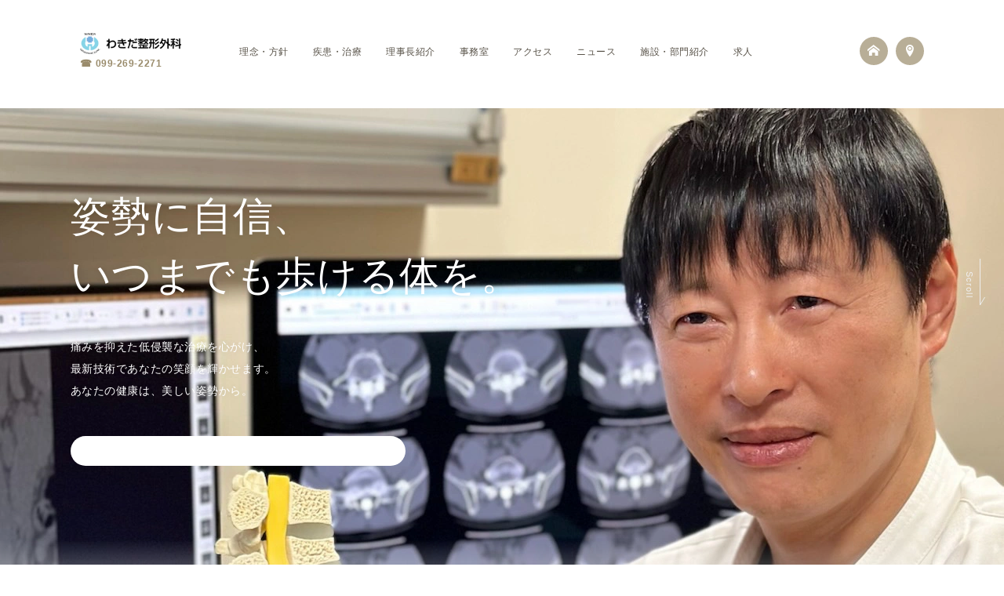

--- FILE ---
content_type: text/html
request_url: http://wakida.org/
body_size: 7283
content:
<!DOCTYPE html>
<html lang="ja-JP">
 <head> 
  <meta charset="UTF-8"> 
  <meta http-equiv="content-type" content="text/html; charset=UTF-8"> 
  <link rel="dns-prefetch" href="//module.bindsite.jp"> 
  <link rel="dns-prefetch" href="//webfont-pub.weblife.me"> 
  <link rel="dns-prefetch" href="//sync5-res.digitalstage.jp"> 
  <link rel="dns-prefetch" href="//sync5-cnsl.digitalstage.jp"> 
  <meta name="robots" content="index"> 
  <meta name="viewport" content="width=device-width, initial-scale=1"> 
  <meta name="description" content="わきだ整形外科のホームページ。腰椎椎間板ヘルニア、腰部脊柱管狭窄症に対する脊椎内視鏡下手術。"> 
  <meta property="og:title" content="脊椎内視鏡下手術, 関節鏡手, 低侵襲治療 - わきだ整形外科"> 
  <meta property="og:type" content="website"> 
  <meta property="og:image" content="https://wakida.org/bdflashinfo/thumbnail-large.png"> 
  <meta property="og:url" content="https://wakida.org/"> 
  <meta property="og:site_name" content="わきだ整形外科ホームページ"> 
  <meta property="og:description" content="わきだ整形外科のホームページ。腰椎椎間板ヘルニア、腰部脊柱管狭窄症に対する脊椎内視鏡下手術。"> 
  <meta name="twitter:card" content="summary_large_image"> 
  <meta name="twitter:image" content="https://wakida.org/bdflashinfo/thumbnail-large.png"> 
  <meta name="note:card" content="summary_large_image"> 
  <link rel="canonical" href="https://wakida.org/"> 
  <title>脊椎内視鏡下手術, 関節鏡手, 低侵襲治療 - わきだ整形外科</title> 
  <link rel="shortcut icon" href="_src/2634/favicon.ico"> 
  <link rel="stylesheet" type="text/css" href="_module/styles/bind.css?v=17.0.6" id="bind-css"> 
  <link rel="stylesheet" type="text/css" href="_dress/b15009/base.css?1765242769611"> 
  <link rel="stylesheet" type="text/css" href="_dress/b08c0a53965f4be1858e6959a0023bc2/base.css?1765242769611"> 
  <link rel="stylesheet" type="text/css" href="_dress/b15009Schedule/base.css?1765242769611"> 
  <link rel="stylesheet" type="text/css" href="_dress/b15009Bilboard/base.css?1765242769611"> 
  <link rel="stylesheet" type="text/css" href="_dress/b15009Contents/base.css?1765242769611"> 
  <link rel="stylesheet" type="text/css" href="_dress/b15009Footer/base.css?1765242769611"> 
  <link rel="stylesheet" type="text/css" href="index.css?1765242769622c0100" id="page-css">    
  <link rel="stylesheet" type="text/css" href="_webfonts.css?1765242769629" id="webfont-css"> 
  <link rel="stylesheet" type="text/css" href="_csslinkbtn/btn-import.css?1724415357703" id="linkbtn-css"> 
  <!-- Google tag (gtag.js) --> 
  <script async src="https://www.googletagmanager.com/gtag/js?id=G-8YM6DDGJ7J"></script> 
  <script>
  window.dataLayer = window.dataLayer || [];
  function gtag(){dataLayer.push(arguments);}
  gtag('js', new Date());

  gtag('config', 'G-8YM6DDGJ7J');
</script> 
 </head> 
 <body id="l-1" class="l-1 -dress_b15009 bd-webp" data-type="responsive" data-fontplus="1" data-ga-traking="true" data-page-animation="none"> 
  <div id="page" class="bg-window "> 
   <div class="bg-document"> 
    <noscript> 
     <div id="js-off"> 
      <img src="_module/images/noscript.gif" alt="Enable JavaScript in your browser. このウェブサイトはJavaScriptをオンにしてご覧下さい。"> 
     </div> 
    </noscript> 
    <div id="a-header" data-float="false" class="a-header   cssskin-_area_header"> 
     <header> 
      <div class="site_frame"> 
       <section> 
        <div id="bk1926" class="b-plain c-space_normal c-sp-space_init bd-webp -dress_b08c0a53965f4be1858e6959a0023bc2 cssskin-_block_header init-block_animation" data-bk-id="bk1926" data-shared="true" data-sharedname="ヘッダー" data-animated="fadeIn"> 
         <div class=" g-column -col3 -sp-col1"> 
          <div class=" column -column1"> 
           <div class="c-lead"> 
            <div class="c-img   "> 
             <a href="./" data-mypid="101"><img src="_src/2630/82ed82ab82be.gif?v=1724415357703" width="384" height="80" alt="" id="imgsrc2630_1" class=" c-no_adjust" loading="lazy"></a> 
            </div> 
            <br> 
            <span><span data-sitecolor-text="#9A8C6C" class=" d-bold"><span style="color:#9A8C6C;" data-font-size="medium"><span>☎ </span>099-269-2271</span></span></span> 
           </div> 
          </div> 
          <div class=" column -column2"> 
           <nav> 
            <div id="js-globalNavigation" data-slide-type="upSlide" data-btn-position="rightTop_fixed"> 
             <div class=" -menu_right"> 
              <ul class="c-menu -menu_a menu-parts"> 
               <li><a href="concept.html" data-pid="102">理念・方針</a></li> 
               <li><a href="service.html" data-pid="103">疾患・治療</a></li> 
               <li><a href="staff.html" data-pid="104">理事長紹介</a></li> 
               <li><a href="faq.html" data-pid="107">事務室</a></li> 
               <li><a href="guidance.html" data-pid="106">アクセス</a></li> 
               <li><a href="news/" data-pid="110">ニュース</a></li> 
               <li><a href="pg155.html" data-pid="155">施設・部門紹介</a></li> 
               <li><a href="recruit.html" data-pid="108">求人</a></li> 
              </ul> 
             </div> 
            </div> 
            <div id="spNavigationTrigger" class=" c-sp_navigation_btn"></div> 
           </nav> 
          </div> 
          <div class=" column -column3 -column-lasts"> 
           <div class="c-none"> 
            <a href="./" data-mypid="101" class="header_circle1"><span class="bindicon-home4"></span></a> 
           </div> 
           <div class="c-none"> 
            <a href="guidance.html" data-pid="106" class="header_circle1"><span class="bindicon-location2"></span></a> 
           </div> 
          </div> 
         </div> 
        </div> 
       </section> 
      </div> 
     </header> 
    </div> 
    <div id="a-ghost_header" data-effect="fade" data-float="true" class="a-ghost_header js-ghost_mode  cssskin-_block_ghost_header"> 
     <header> 
      <div class="site_frame"> 
       <section> 
        <div id="bk1925" class="b-plain c-space_normal c-sp-space_init bd-webp -dress_b08c0a53965f4be1858e6959a0023bc2 cssskin-_block_ghost_header init-block_animation" data-bk-id="bk1925" data-shared="true" data-sharedname="ゴーストヘッダー" data-animated="fadeIn"> 
         <div class=" g-column -col3 -sp-col1"> 
          <div class=" column -column1"> 
           <div class="c-lead"> 
            <div class="c-img   "> 
             <a href="./" data-mypid="101"><img src="_src/2632/82ed82ab82be.gif?v=1724415357703" width="384" height="80" alt="" id="imgsrc2632_1" class=" c-no_adjust" loading="lazy"></a> 
            </div> 
            <br> 
            <span><span class=" d-bold"><span style="color:#9A8C6C;">&nbsp;☎ 099-269-2271</span></span></span> 
           </div> 
          </div> 
          <div class=" column -column2"> 
           <nav> 
            <div class=" -menu_right"> 
             <ul class="c-menu -menu_a menu-parts"> 
              <li><a href="concept.html" data-pid="102">理念・方針</a></li> 
              <li><a href="service.html" data-pid="103">疾患・治療</a></li> 
              <li><a href="staff.html" data-pid="104">理事長紹介</a></li> 
              <li><a href="faq.html" data-pid="107">事務室</a></li> 
              <li><a href="guidance.html" data-pid="106">アクセス</a></li> 
              <li><a href="news/" data-pid="110">ニュース</a></li> 
              <li><a href="pg155.html" data-pid="155">施設・部門紹介</a></li> 
              <li><a href="recruit.html" data-pid="108">求人</a></li> 
             </ul> 
            </div> 
           </nav> 
          </div> 
          <div class=" column -column3 -column-lasts"> 
           <div class="c-none"> 
            <a href="./" data-mypid="101" class="header_circle1"><span class="bindicon-home4"></span></a> 
           </div> 
           <div class="c-none"> 
            <a href="guidance.html" data-pid="106" class="header_circle1"><span class="bindicon-location2"></span></a> 
           </div> 
          </div> 
         </div> 
        </div> 
       </section> 
      </div> 
     </header> 
    </div> 
    <div id="a-billboard" class="a-billboard    cssskin-_area_billboard"> 
     <div class="site_frame"> 
      <section> 
       <div id="bk1245" class="b-plain c-space_normal c-sp-space_normal bd-sm-smart bd-webp -dress_b15009Bilboard cssskin-_block_billboard init-block_animation init-sp-block_animation" data-bk-id="bk1245" data-animated="fadeIn" data-sp-animated="fadeInUp"> 
        <div class=" column -column1"> 
         <h2 class=" c-title"><span class="smode c-left">姿勢に自信、<br>いつまでも歩ける体を。</span></h2> 
         <p class="c-lead"><span class="smode c-left">痛みを抑えた低侵襲な治療を心がけ、<br>最新技術であなたの笑顔を輝かせます。<br>あなたの健康は、美しい姿勢から。</span></p> 
         <table class="c-list_news"> 
          <tbody> 
           <tr> 
            <th><span class="js-press -index" style="display:none">{"blogs":[{"sid":"w-DbOXG_S0l","categories":"","tags":"","order":"newer","name":"ブログ","pathToFolder":"./news/","topfile":"top.html","rss":"0"}],"articleType":"1","limit_article_num":"1","article_disp_offset":"0","article_disp_offset_num":"","article_new_offset":"0","article_new_offset_num":""}</span></th> 
           </tr> 
           <tr> 
            <th>[%article_date_notime_dot%] [%new:NEW%]</th> 
            <td> <p><a href="[%link%]">[%title%]</a></p></td> 
           </tr> 
           <tr> 
            <th><span class="js-press -index-end" style="display:none"></span></th> 
           </tr> 
          </tbody> 
         </table> 
        </div> 
       </div> 
       <div id="bk1244" class="b-plain c-space_normal c-sp-space_normal c-sp-padding_init bd-sm-smart cssskin-_block_billboard" data-bk-id="bk1244"> 
        <div class=" column -column1"> 
         <p class=" c-body"><span class="js-slide s-slide-nivoslider_backgroundFade s-slide-auto s-slide-loop" data-interval="8000" data-duration="1000" data-width="1200" data-height="900" data-sp-width="0" data-sp-height="0" data-nav-type="none" data-nav-color="" data-dir-type="mouseover" data-dir-color="white" data-disp-comment="always" data-apply-area="1" data-use-background="0"> <span class="s-slide-img"> 
            <picture> 
             <source type="image/webp" srcset="_src/1796/img_8886.webp?v=1724415357703"> 
             <img src="_src/1796/img_8886.jpg?v=1724415357703" width="1280" height="930" alt="img_8886.jpg" loading="lazy"> 
            </picture><span class="slide-title"></span><span class="slide-body"></span> </span><span class="s-slide-img"> 
            <picture> 
             <source type="image/webp" srcset="_src/2474/gaikan2.webp?v=1724415357703"> 
             <img src="_src/2474/gaikan2.jpg?v=1724415357703" width="800" height="380" alt="gaikan2.jpg" loading="lazy"> 
            </picture><span class="slide-title"></span><span class="slide-body"></span> </span><span class="s-slide-img"> 
            <picture> 
             <source type="image/webp" srcset="_src/2756/dsc00080.webp?v=1724415357703"> 
             <img src="_src/2756/dsc00080.jpg?v=1724415357703" width="1280" height="1004" alt="dsc00080.jpg" loading="lazy"> 
            </picture><span class="slide-title"></span><span class="slide-body"></span> </span><span class="s-slide-img"> 
            <picture> 
             <source type="image/webp" srcset="_src/2495/dsc08342.webp?v=1724415357703"> 
             <img src="_src/2495/dsc08342.jpg?v=1724415357703" width="1280" height="896" alt="dsc08342.jpg" loading="lazy"> 
            </picture><span class="slide-title"></span><span class="slide-body"></span> </span><span class="s-slide-img"> 
            <picture> 
             <source type="image/webp" srcset="_src/2475/machiai.webp?v=1724415357703"> 
             <img src="_src/2475/machiai.jpg?v=1724415357703" width="2931" height="2070" alt="machiai.jpg" loading="lazy"> 
            </picture><span class="slide-title"></span><span class="slide-body"></span> </span><span class="s-slide-img"> 
            <picture> 
             <source type="image/webp" srcset="_src/1801/dsc_0862.webp?v=1724415357703"> 
             <img src="_src/1801/dsc_0862.jpg?v=1724415357703" width="4288" height="2848" alt="dsc_0862.jpg" loading="lazy"> 
            </picture><span class="slide-title"></span><span class="slide-body"></span> </span> </span></p> 
        </div> 
       </div> 
      </section> 
     </div> 
    </div> 
    <main> 
     <div id="a-site_contents" class="a-site_contents  noskin"> 
      <article> 
       <div class="site_frame"> 
        <div class="g-column"> 
         <div id="a-main" class="a-main column -col12 "> 
          <section> 
           <div id="bk2580" class="b-plain c-space_normal c-sp-space_wide bd-sm-smart bd-webp -dress_b15009Contents cssskin-_block_main init-block_animation init-sp-block_animation" data-bk-id="bk2580" data-animated="fadeIn" data-sp-animated="fadeInUp"> 
            <div class=" g-column -col2 -sp-col1"> 
             <div class=" column -column1"> 
              <div class="c-credit c-right"> 
               <div class="c-img   "> 
                <picture> 
                 <source type="image/webp" srcset="_src/2869/img_8850_20230414085741435.webp?v=1724415357703"> 
                 <img src="_src/2869/img_8850_20230414085741435.jpg?v=1724415357703" width="1124" height="1124" alt="" id="imgsrc2869_1" class=" c-no_adjust" loading="lazy"> 
                </picture> 
               </div> 
              </div> 
              <div class="c-note c-left"> 
               <div class="c-img   "> 
                <picture> 
                 <source type="image/webp" srcset="_src/2871/machiai.webp?v=1724415357703"> 
                 <img src="_src/2871/machiai.jpg?v=1724415357703" width="2931" height="1954" alt="" id="imgsrc2871_1" class=" c-no_adjust" loading="lazy"> 
                </picture> 
               </div> 
              </div> 
             </div> 
             <div class=" column -column2 -column-lasts"> 
              <div class="c-none"> 
               <hr class="c-hr"> 
              </div> 
              <p class="c-lead">理念・方針</p> 
              <h4 class=" c-small_headline">できる限り、低侵襲な治療で</h4> 
              <h3 class=" c-large_headline">全身を診て治療する</h3> 
              <p class=" c-body"><span class="fsize_l">わきだ整形外科では</span><span class="fsize_l">最小侵襲手術</span><span class="fsize_l">に早くから着目しており、できるだけ小さな切開での手術をおこなっています。</span><br><span class="fsize_l">その中でも腰椎椎間板ヘルニアや腰部脊柱管狭窄症、頚椎椎間板ヘルニアに対する</span><span class="fsize_l">脊椎内視鏡手術</span><span class="fsize_l">は当院の一番の特徴です。</span><br><br><span class="fsize_l">その他、人工関節や関節鏡、外傷に至るまで整形外科全般の治療も行っています。</span></p> 
              <div class="c-none">
                &nbsp; 
              </div> 
              <div class="c-none"> 
               <a href="concept.html" data-pid="102" class="btn-default">詳しくはこちら<span class="bindicon-arrow-right2"></span></a> 
              </div> 
             </div> 
            </div> 
           </div> 
           <div id="bk1247" class="b-plain c-space_normal c-sp-space_normal c-sp-padding_init bd-sm-smart cssskin-_block_main init-block_animation" data-bk-id="bk1247" data-animated="fadeIn"> 
            <div class=" column -column1"> 
             <div class="c-none c-center"> 
              <div class="c-img   "> 
               <picture> 
                <source type="image/webp" srcset="_src/1797/sign-2.webp?v=1724415357703"> 
                <img src="_src/1797/sign-2.jpg?v=1724415357703" width="1300" height="530" alt="" id="imgsrc1797_1" loading="lazy"> 
               </picture> 
              </div> 
             </div> 
            </div> 
           </div> 
           <div id="bk1218" class="b-plain c-space_normal c-sp-space_normal c-sp-padding_normal bd-sm-smart bd-webp -dress_b15009Contents cssskin-_block_main init-block_animation init-sp-block_animation" data-bk-id="bk1218" data-animated="fadeInUp" data-sp-animated="fadeInUp"> 
            <div class=" g-column -col2 -sp-col1"> 
             <div class=" column -column1"> 
              <div class="c-none"> 
               <hr class="c-hr"> 
              </div> 
              <p class="c-lead">院長紹介</p> 
              <h3 class=" c-large_headline">痛みは最小限に、<br>効果は最大限に。</h3> 
              <h4 class="note c-small_headline"><span class="smode c-right">理事長　楊　昌樹</span></h4> 
              <p class=" c-body"><span class="fsize_l">高校生までは陸上競技の短距離に情熱を燃やし、</span><span class="fsize_l">スポーツにのめり込むうちに、スポーツ医学に興味を持ち、医学への道を歩む事となりました。</span><br><br><span class="fsize_l">スポーツ整形外科を目指し、骨折、関節外科を学んでいましたが、徐々に脊椎を専門とするようになりました。現在は、脊椎に対する治療、</span><span class="fsize_l">神経の痛み</span><span class="fsize_l">に対する治療のスペシャリストとして、頑張っています。<br></span>また、関節疾患に治療も行っており、股関節の人工関節、膝関節の人工関節や関節鏡、靭帯再建術まで、<span class="fsize_l">多くの患者さんの手術を担当させていただいており、2023年度までに累計で5000件ほどの手術を経験しております。（普通の整形外科医の生涯手術件数は3000件ぐらい）</span><br><br><span class="fsize_l">保存療法も様々な方法を使い、早期の改善を得られるよう努力しています。</span><br><span class="fsize_l">手術希望でない患者さんでももちろん、積極的に治療のお手伝いをいたします。些細なことでもかまいません、是非ご相談ください。</span><br><br><span class="fsize_l">わきだ整形外科</span><span class="fsize_l">の外来は、たくさんの患者さんに来ていただいていますので、待ち時間が長いことがあります。</span><br><span class="fsize_l">待った甲斐あって、満足する治療と説明が受けられた、と言ってもらえるよう努力しています。</span><br><br><span class="fsize_l">わきだ整形外科</span><span class="fsize_l">は、私が信頼しているスタッフと設備で、皆様に満足のいく治療を提供できる医院だと確信しています。</span><br><span class="fsize_l">整形外科疾患で困ったことがあれば是非、</span><span class="fsize_l">わきだ整形外科</span><span class="fsize_l">にご来院ください。</span></p> 
             </div> 
             <div class=" column -column2 -column-lasts"> 
              <div class="c-none c-center"> 
               <div class="c-img   "> 
                <picture> 
                 <source type="image/webp" srcset="_src/1766/dsc08284.webp?v=1724415357703"> 
                 <img src="_src/1766/dsc08284.jpg?v=1724415357703" width="4000" height="4000" alt="" id="imgsrc1766_1" class=" c-no_adjust" loading="lazy"> 
                </picture> 
               </div> 
              </div> 
             </div> 
            </div> 
           </div> 
           <div id="bk1248" class="b-plain c-space_normal c-sp-space_normal c-sp-padding_normal bd-sm-smart cssskin-_block_main" data-bk-id="bk1248"> 
            <div class=" column -column1"> 
             <div class="c-none"> 
              <hr class="c-hr"> 
             </div> 
            </div> 
           </div> 
           <div id="bk1949" class="b-plain c-space_normal c-sp-space_normal c-sp-padding_normal bd-webp -dress_b15009Schedule cssskin-_block_main" data-bk-id="bk1949"> 
            <div class=" g-column -col2 -sp-col1"> 
             <div class=" column -column1"> 
              <h3 class=" c-large_headline">診療時間</h3> 
              <p class=" c-body"><span class=" c-left">学会などにより休診とさせていただく場合がありますので、遠方の患者さんはお電話にてご確認いただくことをお勧めします。</span></p> 
              <div class="c-none"> 
               <span><style type="text/css">
#schedule table {
  border: 0px;
  border-color: rgba(57,51,39, 0.1);
  border-collapse: collapse;
  width: 100%;
  text-align: center;
}
#schedule table th,
#schedule table td {
text-align: center;
  border-left: 0px solid ;
  border-bottom: 1px solid ;
  padding: 5px  0 ;
  border-color:rgba(57,51,39, 0.1);
}	
	</style> 
                <div id="schedule"> 
                 <table> 
                  <thead> 
                   <tr> 
                    <th>診療時間</th> 
                    <th>月</th> 
                    <th>火</th> 
                    <th>水</th> 
                    <th>木</th> 
                    <th>金</th> 
                    <th>土</th> 
                    <th>日</th> 
                   </tr> 
                   <tr> 
                    <td>08:30〜12:00</td> 
                    <td>●</td> 
                    <!-- 月 --> 
                    <td>●</td> 
                    <!-- 火 --> 
                    <td>●</td> 
                    <!-- 水 --> 
                    <td>●</td> 
                    <!-- 木 --> 
                    <td>●</td> 
                    <!-- 金 --> 
                    <td>●</td> 
                    <!-- 土 --> 
                    <td>-</td> 
                    <!-- 日 --> 
                   </tr> 
                   <tr> 
                    <td>14:30〜17:30</td> 
                    <td>●</td> 
                    <!-- 月 --> 
                    <td>●</td> 
                    <!-- 火 --> 
                    <td>●</td> 
                    <!-- 水 --> 
                    <td>●</td> 
                    <!-- 木 --> 
                    <td>●</td> 
                    <!-- 金 --> 
                    <td>-</td> 
                    <!-- 土 --> 
                    <td>-</td> 
                    <!-- 日 --> 
                   </tr> 
                  </thead> 
                 </table> 
                </div></span> 
              </div> 
              <p class="c-note"><span class=" d-large_font">TEL : 099-269-2271</span><br>※医師の診察は午前中のみです。<br>※診察、リハビリの予約・変更は一般診療時間内にお電話でお願いします。<br>※脊椎疾患の患者さんはMRIが必要になることがあります。遠方の方は特に、事前に外来までご連絡ください。(15:00-17:00)<br><br>※当院では一人一人、丁寧に診察します。そのために、待ち時間が長い場合があります。 <span class=" d-bold"><span data-sitecolor-text="">2-3時間の余裕を持って</span></span>、ご来院ください。最後の患者さんまで丁寧に診察しますので、待ち時間についてはご容赦ください。<span class=" d-larger_font"><br></span></p> 
              <div class="c-none c-center">
                &nbsp; 
              </div> 
             </div> 
             <div class=" column -column2 -column-lasts"> 
              <p class="c-note"><span class=" d-bold">経路案内はマップ内の”<span style="color:#6fa8dc;" data-sitecolor-text="">拡大地図を表示</span>"か"<span style="color:#6fa8dc;" data-sitecolor-text="">ルート</span>"をクリック</span></p> 
              <div class="c-none"> 
               <span class="js-sync -gmap" style="display:none;">,cec040d1-29c1-4c26-8599-f87429830648,,{"tempId":"gdefault","gmapWidth":"100","gmapWidthUnit":"%","gmapHeight":"450","gmapHeightUnit":"px","gmapZoomLevel":15,"gmapScrollWheel":true}</span> 
              </div> 
             </div> 
            </div> 
           </div> 
           <div id="bk1246" class="b-plain c-space_normal c-sp-space_normal c-sp-padding_normal bd-sm-smart cssskin-_block_main" data-bk-id="bk1246"> 
            <div class=" column -column1"> 
             <div class="c-none"> 
              <hr class="c-hr"> 
             </div> 
            </div> 
           </div> 
           <div id="bk1191" class="b-both_diff -right_large -sp-single_column c-space_normal c-sp-space_normal c-sp-padding_normal bd-sm-smart cssskin-_block_main" data-bk-id="bk1191"> 
            <div class=" g-column"> 
             <div class=" column -col4 -col_sub"> 
              <!-- このブロックにはブログ表示に必要なタグが配置されています。 編集すると、記事が正常に表示されなくなるおそれがありますのでご注意ください。 --> 
              <h3 class=" c-large_headline">お知らせ</h3> 
              <p class=" c-body"><a href="news/" data-pid="110" class="btn-default">ニュース一覧<span class="bindicon-arrow-right2"></span></a></p> 
             </div> 
             <div class=" column -col8 -col_main"> 
              <table class="c-list_news"> 
               <tbody> 
                <tr> 
                 <th><span class="js-press -index" style="display:none">{"blogs":[{"sid":"w-DbOXG_S0l","categories":"","tags":"","order":"newer","name":"News","pathToFolder":"./news/","topfile":"top.html","rss":"0"}],"articleType":"0","limit_article_num":"","article_disp_offset":"0","article_disp_offset_num":"","article_new_offset":"0","article_new_offset_num":""}</span></th> 
                </tr> 
                <tr> 
                 <th>[%article_date_notime_dot%] [%new:New%]</th> 
                 <td> <p><a href="[%link%]">[%title%]</a></p></td> 
                </tr> 
                <tr> 
                 <th><span class="js-press -index-end" style="display:none"></span></th> 
                </tr> 
               </tbody> 
              </table> 
             </div> 
            </div> 
           </div> 
          </section> 
         </div> 
        </div> 
       </div> 
      </article> 
     </div> 
    </main> 
    <div id="a-footer" data-float="false" class="a-footer   cssskin-_area_footer"> 
     <footer> 
      <div class="site_frame"> 
       <div id="bk1222" class="b-plain c-space_normal c-sp-space_init c-sp-padding_normal bd-webp -dress_b15009Footer cssskin-_block_footer" data-bk-id="bk1222" data-shared="true" data-sharedname="_フッタメニュー"> 
        <div class=" column -column1"> 
         <div class="c-lead c-center"> 
          <div class="c-img   "> 
           <a href="./" data-mypid="101"> 
            <picture> 
             <source type="image/webp" srcset="_src/1753/82ed82ab82be.webp?v=1724415357703"> 
             <img src="_src/1753/82ed82ab82be.png?v=1724415357703" width="1200" height="240" alt="" id="imgsrc1753_1" class=" c-no_adjust" loading="lazy"> 
            </picture></a> 
          </div> 
         </div> 
         <div class=" c-body c-center"> 
          <a href="./" data-mypid="101" class="header_circle1"><span class="bindicon-home4"></span></a> 
          <a href="guidance.html" data-pid="106" class="header_circle1"><span class="bindicon-location2"></span></a> 
         </div> 
         <nav> 
          <div class=" -menu_center"> 
           <ul class="c-menu -menu_a menu-parts"> 
            <li><a href="service.html" data-pid="103">疾患・治療</a></li> 
            <li><a href="staff.html" data-pid="104">理事長紹介</a></li> 
            <li><a href="guidance.html" data-pid="106">アクセス</a></li> 
            <li><a href="pg209.html" data-pid="209">医療DXについて</a></li> 
            <li><a href="pg208.html" data-pid="208">保健医療担当規則</a></li> 
            <li><a href="pg155.html" data-pid="155">施設案内</a></li> 
            <li><a href="faq.html" data-pid="107">事務室</a></li> 
            <li><a href="recruit.html" data-pid="108">求人</a></li> 
           </ul> 
          </div> 
         </nav> 
        </div> 
       </div> 
       <div id="bk1181" class="b-plain c-space_normal c-sp-space_normal cssskin-_block_footer" data-bk-id="bk1181" data-shared="true" data-sharedname="_コピーライト"> 
        <div class=" column -column1"> 
         <div class="c-credit c-center"> 
          <span class=" c-center">Copyright Wakida Orthopeadic Clinic. All Rights Reserved.</span> 
         </div> 
        </div> 
       </div> 
      </div> 
     </footer> 
    </div> 
    <div id="w-top-left" class="w-base w-top w-left"> 
     <div id="bk1130" class="b-plain" data-bk-id="bk1130"> 
      <div class=" column -column1"> 
      </div> 
     </div> 
    </div> 
    <div id="w-top-right" class="w-base w-top w-right"> 
     <div id="bk1131" class="b-plain c-space_normal c-sp-space_normal c-padding_normal c-sp-padding_normal bd-sm-smart" data-bk-id="bk1131"> 
      <div class=" g-column -col2 -sp-col1"> 
       <div class=" column -column1"></div> 
      </div> 
     </div> 
    </div> 
    <div id="w-middle-left" class="w-base w-middle w-left"> 
     <div id="bk1132" class="b-plain" data-bk-id="bk1132"> 
      <div class=" column -column1"> 
      </div> 
     </div> 
    </div> 
    <div id="w-middle-right" class="w-base w-middle w-right"> 
     <div id="bk1133" class="b-plain c-space_normal c-sp-space_normal c-padding_normal c-sp-padding_normal is-sp-hide bd-sm-smart" data-bk-id="bk1133"> 
      <div class=" column -column1"> 
       <div class="c-none c-right"> 
        <div class="scrolldown_arrow"> 
         <span>Scroll</span> 
        </div> 
        <style>
.scrolldown_arrow{
	position:absolute;
	bottom:1%;
	right:50%;

	animation: arrowmove 2s ease-in-out infinite;
}
@keyframes arrowmove{
      0%{bottom:1%;}
      50%{bottom:5%;}
     100%{bottom:1%;}
 }


.scrolldown_arrow span{
	position: absolute;
	left:-25px;
	bottom:10px;

	color: #eee;
	font-size: 0.8rem;
	letter-spacing: 0.1em;

	-ms-writing-mode: tb-rl;
    -webkit-writing-mode: vertical-rl;
    writing-mode: vertical-rl;
}


.scrolldown_arrow:before {
    content: "";

    position: absolute;
    bottom: 0;
    right: -3px;

    width: 1px;
    height: 10px;
    background: #eee;
    transform: skewX(-31deg);
}

.scrolldown_arrow:after{
	content:"";

	position: absolute;
	bottom:0;
	right:0;

	width:1px;
	height: 70px;
	background:#eee;
}
</style> 
       </div> 
      </div> 
     </div> 
    </div> 
    <div id="w-bottom-left" class="w-base w-bottom w-left"> 
     <div id="bk1405" class="b-plain" data-bk-id="bk1405"> 
      <div class=" column -column1"> 
      </div> 
     </div> 
    </div> 
    <div id="w-bottom-right" class="w-base w-bottom w-right"> 
     <div id="bk1403" class="b-plain" data-bk-id="bk1403"> 
      <div class=" column -column1"> 
      </div> 
     </div> 
    </div> 
   </div> 
  </div> 
  <script src="_module/lib/lib.js?v=17.0.6" defer></script> 
  <script src="_module/scripts/bind.js?v=17.0.6" id="script-js" defer></script> 
  <!--[if lt IE 9]><script src="_module/lib/html5shiv.min.js?v=17.0.6"></script><![endif]--> 
  <!-- custom_tags_start --> 
  <script defer type="text/javascript">
</script> 
  <!-- custom_tags_end -->  
 </body>
</html>

--- FILE ---
content_type: text/css
request_url: http://wakida.org/_dress/b15009/base.css?1765242769611
body_size: 5374
content:
@charset "utf-8";.-dress_b15009  {color:rgba(57,51,39, 0.9);font-size:14px;background-color:#FFFFFF;line-height:2;background-image:linear-gradient(45deg,#FFFFFF 0%,#ffffff 100%);background-attachment:fixed;letter-spacing:0.04em;font-family:游ゴシック体, YuGothic, "游ゴシック Medium", "Yu Gothic Medium", 游ゴシック, "Yu Gothic", メイリオ, sans-serif;;}.-dress_b15009 a {color:#9A8C6C;}.-dress_b15009 .b-tab .b-tab_navigation {background-color:rgba(0, 0, 0, 0);}.-dress_b15009.b-tab .b-tab_navigation {background-color:rgba(0, 0, 0, 0);}.-dress_b15009 .b-tab .b-tab_navigation li {margin:0px;padding:0px;}.-dress_b15009.b-tab .b-tab_navigation li {margin:0px;padding:0px;}.-dress_b15009 .b-tab .b-tab_navigation li a {color:#FFFFFF;background-color:#393327;padding:1em;font-size:1em;line-height:1.75;text-align:left;font-weight:500;}.-dress_b15009.b-tab .b-tab_navigation li a {color:#FFFFFF;background-color:#393327;padding:1em;font-size:1em;line-height:1.75;text-align:left;font-weight:500;}.-dress_b15009 .b-tab .b-tab_navigation .-active a {background-color:#9A8C6C;}.-dress_b15009.b-tab .b-tab_navigation .-active a {background-color:#9A8C6C;}.-dress_b15009 .b-tab .b-tab_navigation li a:hover {background-color:#9A8C6C;}.-dress_b15009.b-tab .b-tab_navigation li a:hover {background-color:#9A8C6C;}.-dress_b15009 .b-tab .b-tab_contents {padding:2em;background-color:#FFFFFF;border:solid 1px rgba(57,51,39, 0.1);}.-dress_b15009.b-tab .b-tab_contents {padding:2em;background-color:#FFFFFF;border:solid 1px rgba(57,51,39, 0.1);}.-dress_b15009 .b-tab.-slide .column {padding:2em;}.-dress_b15009.b-tab.-slide .column {padding:2em;}.-dress_b15009 .b-accordion .b-accordion_navigation {padding:0px;margin:0px;border-style:none;font-size:1.3em;}.-dress_b15009.b-accordion .b-accordion_navigation {padding:0px;margin:0px;border-style:none;font-size:1.3em;}.-dress_b15009 .b-accordion .b-accordion_navigation a {background-color:#FFFFFF;color:#393327;font-size:1em;line-height:1.75;border:solid 1px rgba(57,51,39, 0.1);margin-top:2px;margin-bottom:2px;position:relative;padding-top:1em;padding-right:1em;padding-bottom:1em;padding-left:1em;font-weight:500;}.-dress_b15009.b-accordion .b-accordion_navigation a {background-color:#FFFFFF;color:#393327;font-size:1em;line-height:1.75;border:solid 1px rgba(57,51,39, 0.1);margin-top:2px;margin-bottom:2px;position:relative;padding-top:1em;padding-right:1em;padding-bottom:1em;padding-left:1em;font-weight:500;}.-dress_b15009 .b-accordion .b-accordion_navigation.-active a {background-color:#FFFFFF;color:#9A8C6C;}.-dress_b15009.b-accordion .b-accordion_navigation.-active a {background-color:#FFFFFF;color:#9A8C6C;}.-dress_b15009 .b-accordion .b-accordion_navigation a:hover {background-color:#FFFFFF;color:#9A8C6C;}.-dress_b15009.b-accordion .b-accordion_navigation a:hover {background-color:#FFFFFF;color:#9A8C6C;}.-dress_b15009 .b-accordion .column {padding:2em;background-color:rgba(57,51,39, 0.1);}.-dress_b15009.b-accordion .column {padding:2em;background-color:rgba(57,51,39, 0.1);}.-dress_b15009 .c-page_title {font-size:2.5em;color:#393327;line-height:1.5;font-family:"Tsukushi Mincho";font-weight:200;}.-dress_b15009 .c-page_title a {color:#9A8C6C;}.-dress_b15009 .c-title {font-size:2.5em;color:#9A8C6C;line-height:1.5;font-family:"Tsukushi Mincho";font-weight:300;}.-dress_b15009 .c-title a {color:#9A8C6C;}.-dress_b15009 .c-large_headline {color:rgba(57,51,39, 0.9);line-height:1.5;padding:0.5em;font-family:"Tsukushi Mincho";font-size:3vw;font-weight:200;}.-dress_b15009 .c-large_headline a {color:#9A8C6C;}.-dress_b15009 .c-small_headline {font-size:2vw;color:#9A8C6C;line-height:1.75;padding-bottom:0.5em;padding-top:2em;padding-left:15px;padding-right:15px;font-family:"Tsukushi Mincho";font-weight:200;}.-dress_b15009 .c-small_headline a {color:#9A8C6C;}.-dress_b15009 .c-lead {display:inline-block;position:relative;font-size:12px;line-height:2;}.-dress_b15009 .c-lead a {color:#9A8C6C;}.-dress_b15009 .c-blockquote {color:rgba(57,51,39, 0.7);font-style:oblique;}.-dress_b15009 .c-enclosure {border:solid 1px rgba(57,51,39, 0.5);padding:2em;margin:auto;}.-dress_b15009 .c-note {color:rgba(57,51,39, 0.7);font-size:0.85em;line-height:1.8;margin-top:25px;}.-dress_b15009 .c-credit {color:rgba(57,51,39, 0.7);font-size:0.85em;line-height:1.8;}.-dress_b15009 .c-hr {margin:0px;padding:0px;border-bottom:solid 1px rgba(57,51,39, 0.1);border-top-style:none;border-top-width:0px;border-right-style:none;border-right-width:0px;border-left-style:none;border-left-width:0px;}.-dress_b15009 .c-img {margin:0px;padding:0px;vertical-align:middle;}.-dress_b15009 .c-img .c-img_comment {color:rgba(57,51,39, 0.7);font-size:0.85em;line-height:1.8;}.-dress_b15009 .c-img .js-photo_mouseover {font-size:1em;padding:1em;}.-dress_b15009 .c-list_indent {margin:auto;}.-dress_b15009 .c-list_indent th {border-bottom:solid 1px rgba(57,51,39, 0.1);text-align:left;font-weight:500;}.-dress_b15009 .c-list_indent td {padding-top:1em;padding-right:0em;padding-bottom:1em;padding-left:2em;text-align:left;}.-dress_b15009 .c-list_indent .c-affix {color:rgba(57,51,39, 0.7);font-size:0.85em;padding:0px;}.-dress_b15009 .c-list_table {border:solid 1px rgba(0, 0, 0, 0);margin:auto;}.-dress_b15009 .c-list_table th {vertical-align:middle;padding:1em;text-align:left;border-bottom:solid 1px rgba(57,51,39, 0.1);border-right-style:solid;border-right-width:0px;border-left-style:solid;border-left-width:0px;border-top:solid 1px rgba(57,51,39, 0.1);width:30%;font-family:"Tsukushi Mincho";font-weight:600;}.-dress_b15009 .c-list_table td {vertical-align:middle;padding:1em;text-align:left;border-top:solid 1px rgba(57,51,39, 0.1);border-right:solid 0px rgba(0, 0, 0, 0);border-bottom:solid 1px rgba(154,140,108, 0.1);border-left:solid 0px rgba(0, 0, 0, 0);font-size:13px;}.-dress_b15009 .c-list_table .c-affix {color:rgba(57,51,39, 0.7);font-size:0.85em;padding:0px;}.-dress_b15009 .c-list_news {border-top:none 1px rgba(57,51,39, 0.1);margin:auto;}.-dress_b15009 .c-list_news th {vertical-align:middle;text-align:right;padding-top:1em;padding-right:1em;padding-bottom:1em;padding-left:0em;line-height:1;border-color:rgba(57,51,39, 0.1);font-family:"Tsukushi Mincho";font-weight:500;}.-dress_b15009 .c-list_news td {vertical-align:top;text-align:left;padding-top:1em;padding-bottom:1em;padding-left:1em;line-height:1;border-color:rgba(0, 0, 0, 0.1);padding-right:0px;}.-dress_b15009 .c-list-no_mark {margin:auto;}.-dress_b15009 .c-list-no_mark li {font-size:1em;list-style-type:none;}.-dress_b15009 .c-list-no_mark ul {margin-left:2em;margin-top:auto;margin-right:auto;margin-bottom:auto;}.-dress_b15009 .c-list-no_mark ul li {font-size:1em;}.-dress_b15009 .c-list-sign {margin:auto;padding-left:2em;}.-dress_b15009 .c-list-sign li {font-size:0.9em;list-style-type:disc;list-style-position:outside;color:#9A8C6C;padding-top:0.3em;}.-dress_b15009 .c-list-sign ul {margin:auto;}.-dress_b15009 .c-list-sign ul li {font-size:1em;}.-dress_b15009 .c-list-numbers {margin:auto;padding-left:2em;}.-dress_b15009 .c-list-numbers li {font-size:1em;list-style-position:outside;list-style-type:decimal;}.-dress_b15009 .c-list-numbers ol {margin:auto;}.-dress_b15009 .c-list-numbers ol li {font-size:1em;}.-dress_b15009 .c-list-alphabet {margin:auto;padding-left:2em;}.-dress_b15009 .c-list-alphabet li {font-size:1em;list-style-position:outside;list-style-type:upper-alpha;}.-dress_b15009 .c-list-alphabet ol {margin:auto;}.-dress_b15009 .c-list-alphabet ol li {font-size:1em;}.-dress_b15009 .c-list-alphabet_small {margin:auto;padding-left:2em;}.-dress_b15009 .c-list-alphabet_small li {font-size:1em;list-style-type:lower-alpha;list-style-position:outside;}.-dress_b15009 .c-list-alphabet_small ol {margin:auto;}.-dress_b15009 .c-list-alphabet_small ol li {font-size:1em;}.-dress_b15009 .c-list-greece {margin:auto;padding-left:2em;}.-dress_b15009 .c-list-greece li {font-size:1em;list-style-type:upper-roman;list-style-position:outside;}.-dress_b15009 .c-list-greece ol {margin:auto;}.-dress_b15009 .c-list-greece ol li {font-size:1em;}.-dress_b15009 .c-list-greece_small {margin:auto;padding-left:2em;}.-dress_b15009 .c-list-greece_small li {font-size:1em;list-style-position:outside;list-style-type:lower-roman;}.-dress_b15009 .c-list-greece_small ol {margin:auto;}.-dress_b15009 .c-list-greece_small ol li {font-size:1em;}.-dress_b15009 .c-breadcrumb {font-size:0.8em;margin:auto;padding-left:10px;padding-right:10px;font-weight:normal;}.-dress_b15009 .c-breadcrumb a {text-decoration:underline;color:#393327;font-weight:normal;}.-dress_b15009 .c-breadcrumb a:hover {color:#9A8C6C;}.-dress_b15009 .c-breadcrumb em,.-dress_b15009 .c-breadcrumb .c-current {font-weight:bolder;}.-dress_b15009 .c-pager {margin:auto;font-size:1em;}.-dress_b15009 .c-pager a {color:#393327;}.-dress_b15009 .c-pager a:hover {color:#9A8C6C;}.-dress_b15009 .c-pager .c-current {font-weight:bolder;}.-dress_b15009 .c-pager span {color:rgba(57,51,39, 0.5);}.-dress_b15009 .c-link_top {color:#393327;}.-dress_b15009 .c-link_top:hover {color:#9A8C6C;}.-dress_b15009 .c-link_top span {font-size:1em;}.-dress_b15009 .c-sound_btn1 {background-image:none;width:auto;height:auto;background-color:#FFFFFF;padding:3px;vertical-align:middle;}.-dress_b15009 .c-sound_btn1.on {background-image:none;background-color:#393327;}.-dress_b15009 .c-sound_btn1::before {content:url("data:image/svg+xml,%3Csvg xmlns='http://www.w3.org/2000/svg' width='24' height='24' viewBox='0 0 24 24'%3E%3Ctitle%3Esound_off%3C/title%3E%3Cpath d='M13.6,5a.4.4,0,0,0-.68-.29l-3,3,3.67,3.67Z' fill='rgba(57,51,39, 0.95)'/%3E%3Cpath d='M6.4,8.8a.8.8,0,0,0-.8.8v4.8a.8.8,0,0,0,.8.8H8.8l4.12,4.12A.4.4,0,0,0,13.6,19V15.86L6.54,8.8Z' fill='rgba(57,51,39, 0.95)'/%3E%3Cpath d='M19.37,18.23,5.77,4.63A.81.81,0,1,0,4.63,5.77l13.6,13.6a.82.82,0,0,0,1.14,0A.81.81,0,0,0,19.37,18.23Z' fill='rgba(57,51,39, 0.95)'/%3E%3C/svg%3E");display:block;width:24px;height:24px;}.-dress_b15009 .c-sound_btn1.on::before {content:url("data:image/svg+xml,%3Csvg xmlns='http://www.w3.org/2000/svg' width='24' height='24' viewBox='0 0 24 24'%3E%3Ctitle%3Esound_on%3C/title%3E%3Cpath d='M16.75,5.56a.81.81,0,0,0-1.18.25.79.79,0,0,0,.21,1,6.39,6.39,0,0,1,0,10.32.79.79,0,0,0-.21,1,.81.81,0,0,0,1.18.25,8,8,0,0,0,0-12.88Z' fill='rgba(255,255,255, 0.95)'/%3E%3Cpath d='M16.8,12a4.81,4.81,0,0,0-1.64-3.61.79.79,0,0,0-1.2.22h0a.8.8,0,0,0,.18,1,3.2,3.2,0,0,1,0,4.76.8.8,0,0,0-.18,1h0a.79.79,0,0,0,1.2.22A4.81,4.81,0,0,0,16.8,12Z' fill='rgba(255,255,255, 0.95)'/%3E%3Cpath d='M11.32,4.68,7.2,8.8H4.8a.8.8,0,0,0-.8.8v4.8a.8.8,0,0,0,.8.8H7.2l4.12,4.12A.4.4,0,0,0,12,19V5A.4.4,0,0,0,11.32,4.68Z' fill='rgba(255,255,255, 0.95)'/%3E%3C/svg%3E");display:block;width:24px;height:24px;}.-dress_b15009 .c-sound_btn2 {background-color:#FFFFFF;background-image:none;width:auto;height:auto;vertical-align:middle;padding-top:3px;padding-right:6px;padding-bottom:3px;padding-left:3px;line-height:1;}.-dress_b15009 .c-sound_btn2::before {content:url("data:image/svg+xml,%3Csvg xmlns='http://www.w3.org/2000/svg' width='24' height='24' viewBox='0 0 24 24'%3E%3Ctitle%3Esound_off%3C/title%3E%3Cpath d='M13.6,5a.4.4,0,0,0-.68-.29l-3,3,3.67,3.67Z' fill='rgba(57,51,39, 0.95)'/%3E%3Cpath d='M6.4,8.8a.8.8,0,0,0-.8.8v4.8a.8.8,0,0,0,.8.8H8.8l4.12,4.12A.4.4,0,0,0,13.6,19V15.86L6.54,8.8Z' fill='rgba(57,51,39, 0.95)'/%3E%3Cpath d='M19.37,18.23,5.77,4.63A.81.81,0,1,0,4.63,5.77l13.6,13.6a.82.82,0,0,0,1.14,0A.81.81,0,0,0,19.37,18.23Z' fill='rgba(57,51,39, 0.95)'/%3E%3C/svg%3E");display:inline-block;vertical-align:middle;width:24px;height:24px;}.-dress_b15009 .c-sound_btn2::after {content:"OFF";font-size:12px;color:#393327;display:inline-block;vertical-align:middle;line-height:2;font-weight:500;}.-dress_b15009 .c-sound_btn2.on {background-image:none;background-color:#393327;}.-dress_b15009 .c-sound_btn2.on::before {content:url("data:image/svg+xml,%3Csvg xmlns='http://www.w3.org/2000/svg' width='24' height='24' viewBox='0 0 24 24'%3E%3Ctitle%3Esound_on%3C/title%3E%3Cpath d='M16.75,5.56a.81.81,0,0,0-1.18.25.79.79,0,0,0,.21,1,6.39,6.39,0,0,1,0,10.32.79.79,0,0,0-.21,1,.81.81,0,0,0,1.18.25,8,8,0,0,0,0-12.88Z' fill='rgba(255,255,255, 0.95)'/%3E%3Cpath d='M16.8,12a4.81,4.81,0,0,0-1.64-3.61.79.79,0,0,0-1.2.22h0a.8.8,0,0,0,.18,1,3.2,3.2,0,0,1,0,4.76.8.8,0,0,0-.18,1h0a.79.79,0,0,0,1.2.22A4.81,4.81,0,0,0,16.8,12Z' fill='rgba(255,255,255, 0.95)'/%3E%3Cpath d='M11.32,4.68,7.2,8.8H4.8a.8.8,0,0,0-.8.8v4.8a.8.8,0,0,0,.8.8H7.2l4.12,4.12A.4.4,0,0,0,12,19V5A.4.4,0,0,0,11.32,4.68Z' fill='rgba(255,255,255, 0.95)'/%3E%3C/svg%3E");}.-dress_b15009 .c-sound_btn2.on::after {content:"ON";color:#FFFFFF;}.-dress_b15009 .c-sound_btn3 {background-image:none;width:auto;height:auto;vertical-align:middle;line-height:1;padding-top:6px;padding-right:8px;padding-bottom:6px;padding-left:6px;border:solid 1px #393327;border-radius:3px;}.-dress_b15009 .c-sound_btn3::before {content:url("data:image/svg+xml,%3Csvg xmlns='http://www.w3.org/2000/svg' width='24' height='24' viewBox='0 0 24 24'%3E%3Ctitle%3Esound_off%3C/title%3E%3Cpath d='M13.6,5a.4.4,0,0,0-.68-.29l-3,3,3.67,3.67Z' fill='rgba(57,51,39, 0.95)'/%3E%3Cpath d='M6.4,8.8a.8.8,0,0,0-.8.8v4.8a.8.8,0,0,0,.8.8H8.8l4.12,4.12A.4.4,0,0,0,13.6,19V15.86L6.54,8.8Z' fill='rgba(57,51,39, 0.95)'/%3E%3Cpath d='M19.37,18.23,5.77,4.63A.81.81,0,1,0,4.63,5.77l13.6,13.6a.82.82,0,0,0,1.14,0A.81.81,0,0,0,19.37,18.23Z' fill='rgba(57,51,39, 0.95)'/%3E%3C/svg%3E");display:inline-block;vertical-align:middle;width:24px;height:24px;}.-dress_b15009 .c-sound_btn3::after {content:"OFF";color:#393327;font-size:14px;line-height:1.7;vertical-align:middle;font-weight:bold;}.-dress_b15009 .c-sound_btn3.on {border-color:#9A8C6C;}.-dress_b15009 .c-sound_btn3.on::before {content:url("data:image/svg+xml,%3Csvg xmlns='http://www.w3.org/2000/svg' width='24' height='24' viewBox='0 0 24 24'%3E%3Ctitle%3Esound_on%3C/title%3E%3Cpath d='M16.75,5.56a.81.81,0,0,0-1.18.25.79.79,0,0,0,.21,1,6.39,6.39,0,0,1,0,10.32.79.79,0,0,0-.21,1,.81.81,0,0,0,1.18.25,8,8,0,0,0,0-12.88Z' fill='rgba(154,140,108, 0.95)'/%3E%3Cpath d='M16.8,12a4.81,4.81,0,0,0-1.64-3.61.79.79,0,0,0-1.2.22h0a.8.8,0,0,0,.18,1,3.2,3.2,0,0,1,0,4.76.8.8,0,0,0-.18,1h0a.79.79,0,0,0,1.2.22A4.81,4.81,0,0,0,16.8,12Z' fill='rgba(154,140,108, 0.95)'/%3E%3Cpath d='M11.32,4.68,7.2,8.8H4.8a.8.8,0,0,0-.8.8v4.8a.8.8,0,0,0,.8.8H7.2l4.12,4.12A.4.4,0,0,0,12,19V5A.4.4,0,0,0,11.32,4.68Z' fill='rgba(154,140,108, 0.95)'/%3E%3C/svg%3E");}.-dress_b15009 .c-sound_btn3.on::after {color:#9A8C6C;content:"ON";}.-dress_b15009 .c-sound_btn4 {background-image:none;width:auto;height:auto;vertical-align:middle;}.-dress_b15009 .c-sound_btn4::before {content:"SOUND";display:inline-block;line-height:2;font-weight:bold;}.-dress_b15009 .c-sound_btn4::after {content:"OFF";color:#393327;background-color:rgba(57,51,39, 0.3);display:inline-block;padding-right:0.5em;padding-left:0.5em;margin-left:0.5em;line-height:2;font-weight:bold;}.-dress_b15009 .c-sound_btn4.on {background-image:none;}.-dress_b15009 .c-sound_btn4.on::after {content:"ON";color:#FFFFFF;background-color:#9A8C6C;}.-dress_b15009 .c-cart {margin:auto;}.-dress_b15009 .c-cart .c-large_headline {color:#9A8C6C;}.-dress_b15009 .c-cart .c-list_indent {margin-bottom:1em;border-style:none;border-color:rgba(57,51,39, 0.1);}.-dress_b15009 .c-cart .c-list_indent th {border-bottom-color:rgba(57,51,39, 0.1);padding-left:0px;padding-top:1em;padding-right:1em;padding-bottom:1em;}.-dress_b15009 .c-cart .c-list_indent td {border-bottom-color:rgba(57,51,39, 0.1);padding-right:0em;padding-left:1em;padding-bottom:1em;padding-top:1em;}.-dress_b15009 .c-cart .c-cart_table {margin:auto;}.-dress_b15009 .c-cart .c-cart_table th {border-left-color:rgba(57,51,39, 0.1);border-bottom-color:rgba(57,51,39, 0.1);}.-dress_b15009 .c-cart .c-cart_table td {border-left-color:rgba(57,51,39, 0.1);}.-dress_b15009 .c-cart_buying_area {background-color:rgba(57,51,39, 0.05);}.-dress_b15009 .c-cart_buying_area .c-list_table {border:solid 1px rgba(57,51,39, 0.1);margin-bottom:1em;}.-dress_b15009 .c-cart_buying_area .c-list_table th {border:solid 1px rgba(57,51,39, 0.1);background-color:#FFFFFF;padding:1em;}.-dress_b15009 .c-cart_buying_area .c-list_table td {border:solid 1px rgba(57,51,39, 0.1);background-color:#FFFFFF;padding:1em;}.-dress_b15009 .c-blog-new {background-color:rgba(154,140,108, 0);color:#9A8C6C;font-size:1rem;line-height:1;padding:0.25em;font-weight:600;}.-dress_b15009 .c-blog-category {border-style:none;margin-top:auto;margin-right:0.25em;margin-bottom:0.25em;margin-left:auto;padding:0px;vertical-align:bottom;border-radius:0px;}.-dress_b15009 .c-blog-category a {color:#9A8C6C;display:block;padding-top:0.25em;padding-right:1em;padding-bottom:0.25em;padding-left:1em;font-size:0.8em;line-height:1.75;border:solid 1px #9A8C6C;border-radius:0px;}.-dress_b15009 .c-blog-category a:hover {color:#9A8C6C;background-color:rgba(154,140,108, 0.1);}.-dress_b15009 .c-blog-tag {display:inline-block;margin-right:0.25em;margin-bottom:0.25em;vertical-align:bottom;}.-dress_b15009 .c-blog-tag a {display:block;color:#9A8C6C;padding-top:0.25em;padding-right:0.5em;padding-bottom:0.25em;padding-left:0.5em;font-size:12px;line-height:1.75;border-radius:0px;border:solid 1px #9A8C6C;}.-dress_b15009 .c-blog-tag a:hover {color:#9A8C6C;background-color:rgba(154,140,108, 0.1);}.-dress_b15009 .c-blog-category:last-child {margin-right:0px;}.-dress_b15009 .c-blog-pagination {text-align:center;margin:auto;line-height:1.75;}.-dress_b15009 .c-blog-pagination a.c-blog-pagination-link {color:#393327;border:solid 1px #393327;border-radius:3px;padding-top:0.25em;padding-right:0.5em;padding-bottom:0.25em;padding-left:0.5em;}.-dress_b15009 .c-blog-pagination a.c-blog-pagination-link.-current {color:#9A8C6C;border-color:#9A8C6C;background-color:#FFFFFF;}.-dress_b15009 .c-blog-pagination a.c-blog-pagination-link:hover {color:#9A8C6C;border-color:#9A8C6C;background-color:rgba(154,140,108, 0.1);}.-dress_b15009 .c-blog-pagination a.c-blog-pagination-previous {color:#393327;border:solid 1px #393327;background-color:rgba(0, 0, 0, 0);border-radius:3px;padding-top:0.25em;padding-right:0.5em;padding-bottom:0.25em;padding-left:0.5em;}.-dress_b15009 .c-blog-pagination a.c-blog-pagination-next {color:#393327;background-color:rgba(0, 0, 0, 0);border:solid 1px #393327;border-radius:3px;padding-top:0.25em;padding-right:0.5em;padding-bottom:0.25em;padding-left:0.5em;}.-dress_b15009 .c-blog-pagination a.c-blog-pagination-previous:hover {color:#9A8C6C;border-color:#9A8C6C;background-color:rgba(154,140,108, 0.1);}.-dress_b15009 .c-blog-pagination a.c-blog-pagination-next:hover {color:#9A8C6C;border-color:#9A8C6C;background-color:rgba(154,140,108, 0.1);}.-dress_b15009 .c-blog-pagination a.-disabled {opacity:0.5;}.-dress_b15009 a:hover {opacity:1;}.-dress_b15009 .c-menu.-menu_a {margin:auto;}.-dress_b15009 .c-menu.-menu_a li {border-style:none;vertical-align:middle;font-family:"Tsukushi Gothic";font-weight:300;}.-dress_b15009 .c-menu.-menu_a li a {color:rgba(57,51,39, 0.85);font-size:0.97vw;line-height:2;padding-top:1em;padding-right:1.8vw;padding-bottom:1em;padding-left:1.8vw;font-weight:500;}.-dress_b15009 .c-menu.-menu_a li .c-current {color:#9A8C6C;}.-dress_b15009 .c-menu.-menu_a li a:hover {color:#9A8C6C;}.-dress_b15009 .c-menu.-menu_a li .c-unlink {color:rgba(57,51,39, 0.7);font-size:0.97vw;line-height:2;padding-top:1em;padding-right:1.8em;padding-bottom:1em;padding-left:1.8em;}.-dress_b15009 .c-menu.-v.-menu_a {margin:auto;border-style:none;}.-dress_b15009 .c-menu.-v.-menu_a li {border-style:none;}.-dress_b15009 .c-menu.-v.-menu_a li a {text-align:left;border-style:none;padding-right:0em;padding-left:0em;padding-top:0.5em;padding-bottom:0.5em;}.-dress_b15009 .c-menu.-v.-menu_a li .c-unlink {text-align:left;border-style:none;padding-right:0em;padding-left:0em;padding-top:0.5em;padding-bottom:0.5em;}.-dress_b15009 .c-menu.-v.-menu_a li ul {margin-left:2em;}.-dress_b15009 .c-menu.-menu_b {margin:auto;}.-dress_b15009 .c-menu.-menu_b li {vertical-align:middle;border-right:solid 1px rgba(57,51,39, 0.5);border-top-style:none;border-bottom-style:none;border-left-style:none;}.-dress_b15009 .c-menu.-menu_b li a {color:#393327;padding-top:0em;padding-right:1em;padding-bottom:0em;padding-left:1em;font-size:1em;line-height:2;font-weight:500;}.-dress_b15009 .c-menu.-menu_b li .c-current {color:#9A8C6C;}.-dress_b15009 .c-menu.-menu_b li a:hover {color:#9A8C6C;}.-dress_b15009 .c-menu.-menu_b li .c-unlink {color:rgba(57,51,39, 0.7);font-size:1em;line-height:2;padding-top:0em;padding-right:1em;padding-left:1em;padding-bottom:0em;}.-dress_b15009 .c-menu.-v.-menu_b {border-top-style:none;border-right-style:none;border-left-style:none;border-bottom:solid 1px rgba(57,51,39, 0.5);}.-dress_b15009 .c-menu.-v.-menu_b li {border-right-style:none;border-top:solid 1px rgba(57,51,39, 0.5);border-bottom-style:none;border-left-style:none;}.-dress_b15009 .c-menu.-v.-menu_b li a {text-align:left;border-style:none;padding-top:0.5em;padding-bottom:0.5em;padding-right:0em;padding-left:0em;}.-dress_b15009 .c-menu.-v.-menu_b li .c-unlink {text-align:left;border-style:none;padding-top:0.5em;padding-bottom:0.5em;padding-right:0em;padding-left:0em;}.-dress_b15009 .c-menu.-v.-menu_b li ul {margin-left:2em;}.-dress_b15009 .c-menu.-menu_c {background-color:rgba(154,140,108, 0.9);vertical-align:middle;margin:auto;display:inline-block;border-radius:10px;padding-right:10px;padding-left:10px;padding-bottom:0px;padding-top:0px;}.-dress_b15009 .c-menu.-menu_c li {border-style:none;vertical-align:middle;}.-dress_b15009 .c-menu.-menu_c li a {background-color:rgba(0, 0, 0, 0);color:#FFFFFF;font-size:1em;line-height:1.75;padding-top:0.5em;padding-right:1em;padding-bottom:0.5em;padding-left:1em;font-weight:500;}.-dress_b15009 .c-menu.-menu_c li .c-current {background-color:#9A8C6C;}.-dress_b15009 .c-menu.-menu_c li a:hover {background-color:#9A8C6C;}.-dress_b15009 .c-menu.-menu_c li .c-unlink {color:rgba(255,255,255, 0.7);font-size:1em;line-height:1.75;padding-top:0.5em;padding-bottom:0.5em;padding-right:1em;padding-left:1em;}.-dress_b15009 .c-menu.-v.-menu_c {margin:auto;text-align:left;padding-top:10px;padding-bottom:10px;padding-right:0px;padding-left:0px;}.-dress_b15009 .c-menu.-v.-menu_c li ul {margin-left:2em;}.-dress_b15009 .c-menu.-menu_d {background-color:rgba(154,140,108, 0.9);margin:auto;padding:0px;}.-dress_b15009 .c-menu.-menu_d li {border-style:none;vertical-align:middle;}.-dress_b15009 .c-menu.-menu_d li a {color:#FFFFFF;background-color:rgba(0, 0, 0, 0);font-size:1em;line-height:1.75;padding-top:0.5em;padding-right:1em;padding-bottom:0.5em;padding-left:1em;font-weight:500;}.-dress_b15009 .c-menu.-menu_d li .c-current {background-color:#9A8C6C;}.-dress_b15009 .c-menu.-menu_d li a:hover {background-color:#9A8C6C;opacity:1;}.-dress_b15009 .c-menu.-menu_d li .c-unlink {color:rgba(255,255,255, 0.7);background-color:rgba(0, 0, 0, 0);padding-top:0.5em;padding-right:1em;padding-bottom:0.5em;padding-left:1em;font-size:1em;line-height:1.75;}.-dress_b15009 .c-menu.-v.-menu_d {margin:auto;text-align:left;}.-dress_b15009 .c-menu.-v.-menu_d li ul {margin-left:2em;}.-dress_b15009 .c-menu.-menu_e {background-image:linear-gradient(180deg,rgba(154,140,108, 0.8) 0%,#9A8C6C 100%);background-color:#FFFFFF;border-style:none;}.-dress_b15009 .c-menu.-menu_e li a {color:#FFFFFF;font-size:1em;line-height:1.75;padding-right:1em;padding-left:1em;padding-bottom:0.5em;padding-top:0.5em;font-weight:500;}.-dress_b15009 .c-menu.-menu_e li .c-current {background-color:#9A8C6C;}.-dress_b15009 .c-menu.-menu_e li a:hover {color:#FFFFFF;background-color:#393327;opacity:1;}.-dress_b15009 .c-menu.-menu_e li .c-unlink {color:rgba(255,255,255, 0.7);font-size:1em;line-height:1.75;padding-top:0.5em;padding-right:1em;padding-bottom:0.5em;padding-left:1em;}.-dress_b15009 .c-menu.-v.-menu_e {background-color:#FFFFFF;background-image:linear-gradient(180deg,rgba(154,140,108, 0.8) 0%,#9A8C6C 100%);text-align:left;}.-dress_b15009 .c-menu.-v.-menu_e li {border-style:none;}.-dress_b15009 .c-menu.-v.-menu_e li a {background-image:none;color:#FFFFFF;}.-dress_b15009 .c-menu.-v.-menu_e li .c-current {background-color:#9A8C6C;}.-dress_b15009 .c-menu.-v.-menu_e li a:hover {background-color:#393327;}.-dress_b15009 .c-menu.-v.-menu_e li .c-unlink {color:rgba(255,255,255, 0.7);}.-dress_b15009 .m-motion.-f {margin:auto;text-align:center;}.-dress_b15009 .m-motion.-f li {float:none;display:inline-block;border-style:none;width:auto;margin:auto;padding:0px;}.-dress_b15009 .m-motion.-f li a {color:#9A8C6C;background-color:rgba(0, 0, 0, 0);border-style:none;display:block;text-align:left;font-size:1em;line-height:1.75;padding-right:1em;padding-left:1em;padding-top:0.5em;padding-bottom:0.5em;margin:0px;font-weight:500;}.-dress_b15009 .m-motion.-f li a:hover {color:#9A8C6C;}.-dress_b15009 .m-motion.-f li .c-unlink {color:#9A8C6C;display:block;text-align:left;font-size:1em;line-height:1.75;padding-top:0.5em;padding-bottom:0.5vw;padding-right:1em;padding-left:1em;margin:0px;}.-dress_b15009 .m-motion.-f li ul::before {border-right:solid 4px rgba(0, 0, 0, 0);border-left:solid 4px rgba(0, 0, 0, 0);transform:translate(-50%,0);margin:auto;border-bottom:solid 4px #9A8C6C;border-top-style:none;display:block;}.-dress_b15009 .m-motion.-f li ul li::before {transform:translate(-50%,0);margin:auto;display:none;border-bottom-color:rgba(0, 0, 0, 0);}.-dress_b15009 .m-motion.-f li ul {transform:translate(-50%,0);margin:auto;overflow:hidden;width:200px;}.-dress_b15009 .m-motion.-f li ul li a {color:#FFFFFF;border-style:none;background-color:#9A8C6C;padding:0.5em;}.-dress_b15009 .m-motion.-f li ul li.c-current a {color:#FFFFFF;}.-dress_b15009 .m-motion.-f li ul li a:hover {background-color:rgba(154,140,108, 0.6);color:#FFFFFF;}.-dress_b15009 .m-motion.-f li ul li .c-unlink {color:rgba(255,255,255, 0.7);background-color:#9A8C6C;border-style:none;padding:0.5em;}.-dress_b15009 .m-motion.-f li ul li {display:block;padding:0px;overflow:hidden;border-style:none;}.-dress_b15009 .m-motion.-g {margin:auto;padding:0px;text-align:center;overflow:visible;}.-dress_b15009 .m-motion.-g li {border-style:none;display:inline-block;float:none;vertical-align:middle;}.-dress_b15009 .m-motion.-g li a {color:#393327;display:block;height:auto;letter-spacing:0px;margin:auto;font-size:1em;line-height:1.75;padding:1em;font-weight:500;}.-dress_b15009 .m-motion.-g li.c-current a {color:#393327;}.-dress_b15009 .m-motion.-g li a:hover {color:#393327;}.-dress_b15009 .m-motion.-g li .c-unlink {color:rgba(57,51,39, 0.7);display:block;height:auto;letter-spacing:0px;margin:auto;font-size:1em;line-height:1.75;padding:1em;}.-dress_b15009 .m-motion.-g .lavalamp-object {background-color:rgba(154,140,108, 0.15);border-radius:8px;}.-dress_b15009 .m-motion.-j {margin:auto;text-align:center;}.-dress_b15009 .m-motion.-j li {border-style:none;display:inline-block;float:none;vertical-align:bottom;}.-dress_b15009 .m-motion.-j li a {color:#393327;display:block;font-size:1em;line-height:1.75;margin:0px;padding-top:0.5em;padding-right:1em;padding-bottom:0.5em;padding-left:1em;font-weight:500;}.-dress_b15009 .m-motion.-j li.c-current a {color:#9A8C6C;}.-dress_b15009 .m-motion.-j li a:hover {color:#9A8C6C;}.-dress_b15009 .m-motion.-j li .c-unlink {color:rgba(57,51,39, 0.7);display:block;font-size:1em;line-height:1.75;padding-right:1em;padding-left:1em;padding-bottom:0.5em;padding-top:0.5em;}.-dress_b15009 .m-motion.-j .lavalamp-object {border-bottom:solid 1px #9A8C6C;border-top-style:none;}.-dress_b15009 .m-motion.-h {margin:auto;}.-dress_b15009 .m-motion.-h li {border-style:none;margin-bottom:2px;}.-dress_b15009 .m-motion.-h li a {background-color:#9A8C6C;color:#FFFFFF;width:300px;border-radius:3px;font-size:1em;line-height:1.75;max-width:100%;padding-top:0.5em;padding-right:1em;padding-bottom:0.5em;padding-left:1em;margin:0px;font-weight:500;}.-dress_b15009 .m-motion.-h li.c-current a {background-color:#393327;}.-dress_b15009 .m-motion.-h li a:hover {background-color:#9A8C6C;width:320px;padding-left:2em;}.-dress_b15009 .m-motion.-h li .c-unlink {color:#FFFFFF;background-color:rgba(154,140,108, 0.7);width:300px;border-radius:3px;font-size:1em;line-height:1.75;padding-top:0.5em;padding-bottom:0.5em;padding-right:1em;padding-left:1em;max-width:100%;margin:0px;}.-dress_b15009 .m-motion.-i {margin:auto;}.-dress_b15009 .m-motion.-i li {border-style:none;margin-bottom:4px;}.-dress_b15009 .m-motion.-i li a {color:#393327;background-color:#FFFFFF;display:inline-block;border-radius:3px;text-align:center;font-size:1em;line-height:1.75;padding:1em;border-top:solid 1px #393327;border-right:solid 2px #393327;border-bottom:solid 2px #393327;border-left:solid 1px #393327;margin:0px;font-weight:500;}.-dress_b15009 .m-motion.-i li.c-current a {color:#9A8C6C;border-color:#9A8C6C;}.-dress_b15009 .m-motion.-i li a:hover {color:#9A8C6C;border-color:#9A8C6C;padding-right:2em;padding-left:2em;}.-dress_b15009 .m-motion.-i li .c-unlink {color:rgba(57,51,39, 0.7);border-style:solid;border-width:1px;display:inline-block;border-radius:3px;text-align:center;font-size:1em;line-height:1.75;padding:1em;margin:0px;}.-dress_b15009 .c-menu.-menu_e li {border-style:none;vertical-align:middle;}.-dress_b15009 .c-menu.-menu_b li:first-child {border-left:solid 1px rgba(57,51,39, 0.5);}.-dress_b15009 .c-menu.-v.-menu_b li:first-child {border-left-style:none;}.-dress_b15009 .c-menu.-v.-menu_e li ul {margin-left:2em;}.-dress_b15009 .c-blog-tag:last-child {margin-right:0px;}.-dress_b15009 .m-motion.-f li ul li:first-child {padding-top:4px;}.-dress_b15009 .c-body {color:rgba(57,51,39, 0.9);padding-right:15px;padding-left:15px;}.-dress_b15009 .a-billboard .c-title {font-size:4vw;}.-dress_b15009 .a-billboard .c-lead {padding-bottom:4%;padding-top:3.5%;background-color:rgba(0, 0, 0, 0);padding-right:0px;padding-left:0px;display:inherit;font-size:14px;}.-dress_b15009 .w-bottom.w-left .c-large_headline {font-size:2.5vw;}.-dress_b15009 .w-bottom.w-left .c-widget-close_btn {background-color:rgba(0, 0, 0, 0);}.-dress_b15009 .b-accordion .accordion-content .column {background-color:#ffffff;padding-top:2em;padding-right:3em;padding-bottom:2em;padding-left:3em;}.-dress_b15009.b-accordion .accordion-content .column {background-color:#ffffff;padding-top:2em;padding-right:3em;padding-bottom:2em;padding-left:3em;}.-dress_b15009 .accordion-content .c-large_headline {font-size:2em;padding-right:0px;padding-left:0px;}.-dress_b15009 .b-accordion .accordion-content .column .c-body {border-style:none;}.-dress_b15009.b-accordion .accordion-content .column .c-body {border-style:none;}.-dress_b15009 .b-accordion .b-accordion_navigation a::after {content:'';background-color:rgba(57,51,39, 0.1);width:30px;height:1px;transform:rotate(-45deg);display:inline;right:-5px;bottom:10px;position:absolute;}.-dress_b15009.b-accordion .b-accordion_navigation a::after {content:'';background-color:rgba(57,51,39, 0.1);width:30px;height:1px;transform:rotate(-45deg);display:inline;right:-5px;bottom:10px;position:absolute;}.-dress_b15009 .b-headlines .column {background-color:#FFFFFF;padding:20px;border:solid 1px rgba(57,51,39, 0.1);}.-dress_b15009.b-headlines .column {background-color:#FFFFFF;padding:20px;border:solid 1px rgba(57,51,39, 0.1);}.-dress_b15009 .b-headlines .column .c-body {border-top:solid 1px rgba(57,51,39, 0.1);padding-top:10px;display:inline-block;position:relative;margin-top:10px;}.-dress_b15009.b-headlines .column .c-body {border-top:solid 1px rgba(57,51,39, 0.1);padding-top:10px;display:inline-block;position:relative;margin-top:10px;}.-dress_b15009 .b-headlines .column .c-body::after {content:'';position:absolute;display:inline-block;top:-3px;width:5px;height:5px;background-color:#9A8C6C;left:49%;transform:rotate(-45deg);}.-dress_b15009.b-headlines .column .c-body::after {content:'';position:absolute;display:inline-block;top:-3px;width:5px;height:5px;background-color:#9A8C6C;left:49%;transform:rotate(-45deg);}.-dress_b15009 .b-headlines .c-small_headline {padding-right:10px;padding-left:10px;padding-top:0px;padding-bottom:0px;font-size:2.1vw;color:rgba(57,51,39, 0.9);}.-dress_b15009.b-headlines .c-small_headline {padding-right:10px;padding-left:10px;padding-top:0px;padding-bottom:0px;font-size:2.1vw;color:rgba(57,51,39, 0.9);}.-dress_b15009 .b-headlines .column .c-list-sign {background-color:rgba(57,51,39, 0.03);padding-right:8px;margin-top:30px;}.-dress_b15009.b-headlines .column .c-list-sign {background-color:rgba(57,51,39, 0.03);padding-right:8px;margin-top:30px;}.-dress_b15009 .b-headlines .column .c-list-sign li:last-child {padding-bottom:1em;}.-dress_b15009.b-headlines .column .c-list-sign li:last-child {padding-bottom:1em;}.-dress_b15009 .b-headlines .column .c-list-sign li:first-child {padding-top:0.5em;}.-dress_b15009.b-headlines .column .c-list-sign li:first-child {padding-top:0.5em;}.-dress_b15009 .b-accordion .accordion-content .column .c-body::after {display:none;}.-dress_b15009.b-accordion .accordion-content .column .c-body::after {display:none;}.-dress_b15009 .a-footer .b-plain .column .c-lead {display:block;}.-dress_b15009 .a-footer .c-lead {background-color:rgba(0, 0, 0, 0);}.-dress_b15009 .a-ghost_header .c-lead {background-color:rgba(0, 0, 0, 0);padding-top:9px;}.-dress_b15009 .a-header .c-lead {background-color:rgba(0, 0, 0, 0);padding-left:0px;padding-right:0px;padding-top:9px;}.-dress_b15009 .c-list_news a {display:inline-block;padding-top:20px;padding-bottom:20px;}.-dress_b15009 .-blog-article .c-small_headline {font-size:15px;}@media only screen and (max-width: 641px) {.-dress_b15009 .c-device_outer {background-color:#FFFFFF;}.-dress_b15009 .c-device_changer {color:#393327;border-radius:3px;border:solid 1px #393327;}.-dress_b15009 .c-large_headline {font-size:1.6em;}.-dress_b15009 .c-list_news th {padding-top:1em;padding-right:0em;padding-bottom:1em;padding-left:0em;border-bottom-style:none;text-align:left;display:inline;width:auto;}.-dress_b15009 .c-list_news td {padding-top:0em;padding-right:0em;padding-bottom:1em;padding-left:0em;display:inline;width:auto;}.-dress_b15009 .c-list_table th {border-right-style:none;border-left-style:none;border-bottom-style:none;width:100%;color:#9A8C6C;}.-dress_b15009 .c-list_table td {border-style:none;padding-top:0px;}.-dress_b15009 .a-billboard .c-title {font-size:8vw;}.-dress_b15009 .a-billboard .c-lead {padding-top:6%;}.-dress_b15009 .w-bottom.w-left {width:100vw;margin:0px;background-color:#9A8C6C;background-image:linear-gradient(135deg,rgba(255,255,255, 0.4) 0%,#9A8C6C 60%);color:#FFFFFF;padding-bottom:0px;padding-left:3vw;padding-top:0px;padding-right:3px;}.-dress_b15009 .w-bottom.w-left .c-large_headline {color:#FFFFFF;font-size:5vw;margin:0px;padding:0px;}.-dress_b15009 .w-bottom.w-left .c-body {font-size:11px;color:#FFFFFF;letter-spacing:0.03em;}.-dress_b15009 .w-bottom.w-left .b-both_diff .column.-col4 {width:auto;padding:0px;margin:auto;}.-dress_b15009 .w-bottom.w-left .b-both_diff .column.-col8 {width:auto;margin:auto;}.-dress_b15009 .w-bottom.w-left .c-widget-close_btn {color:#FFFFFF;font-size:10px;margin:0px;padding:0px;}.-dress_b15009 .w-bottom.w-left a {color:#FFFFFF;}.-dress_b15009 .c-lead {line-height:2;font-size:0.8em;}.-dress_b15009 .c-small_headline {padding-top:20px;padding-left:10px;font-size:4vw;}.-dress_b15009 .c-body {letter-spacing:0.01em;color:#000000;}.-dress_b15009 .b-accordion .accordion-content .column .c-body {padding-top:1em;}.-dress_b15009.b-accordion .accordion-content .column .c-body {padding-top:1em;}.-dress_b15009 .accordion-content .c-large_headline {font-size:1.2em;}.-dress_b15009 .b-accordion .accordion-content .column {padding:1em;}.-dress_b15009.b-accordion .accordion-content .column {padding:1em;}.-dress_b15009 .b-accordion .b-accordion_navigation {font-size:1em;}.-dress_b15009.b-accordion .b-accordion_navigation {font-size:1em;}.-dress_b15009 .b-headlines .c-small_headline {padding-top:10px;padding-bottom:0px;font-size:1.5em;}.-dress_b15009.b-headlines .c-small_headline {padding-top:10px;padding-bottom:0px;font-size:1.5em;}.-dress_b15009 .c-title {font-size:1.8em;}}@media print,screen and (max-width: 768px) {.-dress_b15009 .m-motion.-f li ul {transform:none;margin-left:2em;}.-dress_b15009 .m-motion.-f li ul li a {background-color:rgba(0, 0, 0, 0);color:#393327;padding-right:0px;padding-left:0px;}.-dress_b15009 .m-motion.-f li ul li.c-current a {color:#393327;}.-dress_b15009 .m-motion.-f li ul li .c-unlink {color:rgba(57,51,39, 0.7);background-color:rgba(0, 0, 0, 0);padding-right:0px;padding-left:0px;}.-dress_b15009 .m-motion.-f li {display:block;}.-dress_b15009 .m-motion.-f li a {padding-top:0.5em;padding-right:0em;padding-bottom:0.5em;padding-left:0em;}.-dress_b15009 .m-motion.-f li .c-unlink {padding-top:0.5em;padding-right:0em;padding-bottom:0.5em;padding-left:0em;}.-dress_b15009 .m-motion.-f li ul li a:hover {background-color:rgba(0, 0, 0, 0);color:#9A8C6C;}.-dress_b15009 .m-motion.-g li {display:block;}.-dress_b15009 .m-motion.-h li a {width:auto;}.-dress_b15009 .m-motion.-h li .c-unlink {width:auto;}.-dress_b15009 .m-motion.-i li a {display:block;}.-dress_b15009 .m-motion.-i li .c-unlink {display:block;}.-dress_b15009 #spNavigationTrigger {background-color:rgba(255,255,255, 0.9);border-width:0px;border-color:#9A8C6C;top:10px;right:10px;}.-dress_b15009 #spNavigationTrigger .c-sp-navigation_line {width:24px;right:auto;left:50%;transform:translate(-50%,-50%);top:50%;bottom:auto;border-top:solid 2px #9A8C6C;}.-dress_b15009 #js-globalNavigation {background-color:#FFFFFF;box-shadow: 0 0 100px 100px rgba(255, 255, 255, 0.9);padding:1em;width:90vw;height:90vh;margin-top:5vh;margin-right:5vw;margin-bottom:5vh;margin-left:5vw;}.-dress_b15009#js-globalNavigation {background-color:#FFFFFF;box-shadow: 0 0 100px 100px rgba(255, 255, 255, 0.9);padding:1em;width:90vw;height:90vh;margin-top:5vh;margin-right:5vw;margin-bottom:5vh;margin-left:5vw;}.-dress_b15009 #js-globalNavigation ul {background-image:none;background-color:rgba(0, 0, 0, 0);border-radius:0px;margin:auto;padding:0px;height:auto;border-style:none;display:block;box-shadow: 0px 0px 0px 0px rgba(0, 0, 0, 0);width:auto;}.-dress_b15009#js-globalNavigation ul {background-image:none;background-color:rgba(0, 0, 0, 0);border-radius:0px;margin:auto;padding:0px;height:auto;border-style:none;display:block;box-shadow: 0px 0px 0px 0px rgba(0, 0, 0, 0);width:auto;}.-dress_b15009 #js-globalNavigation ul li {border-style:none;background-color:rgba(0, 0, 0, 0);display:block;border-radius:0px;margin:auto;padding:0px;width:auto;height:auto;text-align:center;}.-dress_b15009#js-globalNavigation ul li {border-style:none;background-color:rgba(0, 0, 0, 0);display:block;border-radius:0px;margin:auto;padding:0px;width:auto;height:auto;text-align:center;}.-dress_b15009 #js-globalNavigation ul li a {color:#393327;border-style:none;border-radius:0px;background-color:rgba(0, 0, 0, 0);font-size:1em;line-height:2.5;text-align:center;margin:auto;padding-left:1em;padding-right:1em;padding-top:0.5em;padding-bottom:0.5em;width:auto;height:auto;display:block;font-weight:500;}.-dress_b15009#js-globalNavigation ul li a {color:#393327;border-style:none;border-radius:0px;background-color:rgba(0, 0, 0, 0);font-size:1em;line-height:2.5;text-align:center;margin:auto;padding-left:1em;padding-right:1em;padding-top:0.5em;padding-bottom:0.5em;width:auto;height:auto;display:block;font-weight:500;}.-dress_b15009 #js-globalNavigation ul li .c-current {color:#393327;background-color:rgba(0, 0, 0, 0);}.-dress_b15009#js-globalNavigation ul li .c-current {color:#393327;background-color:rgba(0, 0, 0, 0);}.-dress_b15009 #js-globalNavigation ul li.c-current a {color:#393327;background-color:rgba(0, 0, 0, 0);}.-dress_b15009#js-globalNavigation ul li.c-current a {color:#393327;background-color:rgba(0, 0, 0, 0);}.-dress_b15009 #js-globalNavigation ul li a:hover {color:#393327;background-color:rgba(0, 0, 0, 0);}.-dress_b15009#js-globalNavigation ul li a:hover {color:#393327;background-color:rgba(0, 0, 0, 0);}.-dress_b15009 #js-globalNavigation ul li .c-unlink {color:rgba(57,51,39, 0.7);background-image:none;background-color:rgba(0, 0, 0, 0);border-style:none;border-radius:0px;font-size:1em;line-height:1.75;text-align:left;margin:auto;padding-top:0.5em;padding-bottom:0.5em;padding-left:1em;padding-right:1em;width:auto;height:auto;display:block;}.-dress_b15009#js-globalNavigation ul li .c-unlink {color:rgba(57,51,39, 0.7);background-image:none;background-color:rgba(0, 0, 0, 0);border-style:none;border-radius:0px;font-size:1em;line-height:1.75;text-align:left;margin:auto;padding-top:0.5em;padding-bottom:0.5em;padding-left:1em;padding-right:1em;width:auto;height:auto;display:block;}.-dress_b15009 #js-globalNavigation .c-sp-closer a {text-align:right;}.-dress_b15009#js-globalNavigation .c-sp-closer a {text-align:right;}.-dress_b15009 .m-motion.-j li {display:block;}.-dress_b15009 .c-menu.-menu_c {display:block;padding-top:10px;padding-right:0px;padding-bottom:10px;padding-left:0px;}.-dress_b15009 #js-globalNavigation ul li ul {margin-top:auto;margin-right:auto;margin-bottom:auto;margin-left:2em;padding:0px;}.-dress_b15009#js-globalNavigation ul li ul {margin-top:auto;margin-right:auto;margin-bottom:auto;margin-left:2em;padding:0px;}.-dress_b15009 .c-menu.-menu_b li {border-right-style:none;border-left-style:none;border-bottom-style:none;border-top:solid 1px rgba(57,51,39, 0.5);}.-dress_b15009 .c-menu.-menu_b li a {padding-top:0.5em;padding-bottom:0.5em;padding-right:0em;padding-left:0em;}.-dress_b15009 .c-menu.-menu_b li:first-child {border-left-style:none;}.-dress_b15009 .c-menu.-menu_b {border-bottom:solid 1px rgba(57,51,39, 0.5);}.-dress_b15009 .c-menu.-menu_b li .c-unlink {padding-top:0.5em;padding-bottom:0.5em;padding-right:0em;padding-left:0em;}.-dress_b15009 .m-motion.-g li a {padding-top:0.5em;padding-bottom:0.5em;padding-left:0em;padding-right:0em;border-radius:8px;}.-dress_b15009 .m-motion.-g li .c-unlink {padding-top:0.5em;padding-bottom:0.5em;padding-right:0em;padding-left:0em;}.-dress_b15009 .m-motion.-g li.c-current a {background-color:rgba(154,140,108, 0.15);}.-dress_b15009 .m-motion.-j li a {padding-right:0px;padding-left:0px;}.-dress_b15009 .m-motion.-j li.c-current a {border-bottom-style:solid;border-bottom-width:1px;}.-dress_b15009 .m-motion.-j li .c-unlink {padding-right:0px;padding-left:0px;}.-dress_b15009 #spNavigationTrigger .c-sp-navigation_line:first-child {transform:translate(-50%,-350%);}.-dress_b15009 #spNavigationTrigger .c-sp-navigation_line:last-child {transform:translate(-50%,250%);}.-dress_b15009 .m-motion.-f li ul li:first-child {padding:0px;}.-dress_b15009 .a-footer .column .c-menu.-menu_a li {display:inline-block;float:none;width:auto;}.-dress_b15009 .c-menu.-menu_a li a {font-size:12px;}.-dress_b15009 .c-menu.-menu_a li .c-unlink {font-size:12px;}}/* created version 9.00*/


--- FILE ---
content_type: text/css
request_url: http://wakida.org/_dress/b08c0a53965f4be1858e6959a0023bc2/base.css?1765242769611
body_size: 385
content:
@charset "utf-8";.-dress_b08c0a53965f4be1858e6959a0023bc2 .b-plain .column.-column1 {width:12%;}.-dress_b08c0a53965f4be1858e6959a0023bc2.b-plain .column.-column1 {width:12%;}.-dress_b08c0a53965f4be1858e6959a0023bc2 .b-plain .column.-column3 {display:inline-flex;justify-content:flex-end;width:14%;}.-dress_b08c0a53965f4be1858e6959a0023bc2.b-plain .column.-column3 {display:inline-flex;justify-content:flex-end;width:14%;}.-dress_b08c0a53965f4be1858e6959a0023bc2 .b-plain .column.-column2 {width:66%;}.-dress_b08c0a53965f4be1858e6959a0023bc2.b-plain .column.-column2 {width:66%;}.-dress_b08c0a53965f4be1858e6959a0023bc2 .b-plain .column {display:flex;align-items:center;}.-dress_b08c0a53965f4be1858e6959a0023bc2.b-plain .column {display:flex;align-items:center;}.-dress_b08c0a53965f4be1858e6959a0023bc2 .c-menu.-menu_a {width:100%;display:flex;}.-dress_b08c0a53965f4be1858e6959a0023bc2 .c-menu.-menu_a li {display:inline-flex;margin-right:auto;margin-left:2.4vw;}.-dress_b08c0a53965f4be1858e6959a0023bc2 .c-menu.-menu_a li a {padding:0px;margin:0px;}.-dress_b08c0a53965f4be1858e6959a0023bc2 .c-lead {margin-top:-5px;}@media only screen and (max-width: 641px) {.-dress_b08c0a53965f4be1858e6959a0023bc2 .b-plain .column.-column3 {width:100%;position:absolute;padding-right:80px;top:0px;padding-top:33px;display:inline-flex;height:0px;}.-dress_b08c0a53965f4be1858e6959a0023bc2.b-plain .column.-column3 {width:100%;position:absolute;padding-right:80px;top:0px;padding-top:33px;display:inline-flex;height:0px;}.-dress_b08c0a53965f4be1858e6959a0023bc2 .b-plain .column.-column1 {width:100%;}.-dress_b08c0a53965f4be1858e6959a0023bc2.b-plain .column.-column1 {width:100%;}}/* created version 9.00*/


--- FILE ---
content_type: text/css
request_url: http://wakida.org/_dress/b15009Schedule/base.css?1765242769611
body_size: 165
content:
@charset "utf-8";.-dress_b15009Schedule .b-plain .column .c-body {border-top-style:none;border-top-width:0px;padding-bottom:22px;padding-top:10px;}.-dress_b15009Schedule.b-plain .column .c-body {border-top-style:none;border-top-width:0px;padding-bottom:22px;padding-top:10px;}/* created version 9.00*/


--- FILE ---
content_type: text/css
request_url: http://wakida.org/_dress/b15009Bilboard/base.css?1765242769611
body_size: 482
content:
@charset "utf-8";.-dress_b15009Bilboard  {color:#FFFFFF;}.-dress_b15009Bilboard .c-title {color:#FFFFFF;text-shadow:0px 0px 10px rgba(0, 0, 0, 0.1);}.-dress_b15009Bilboard .b-plain {background-image:linear-gradient(180deg,rgba(255,255,255, 0)  70%,#ffffff 90%);}.-dress_b15009Bilboard.b-plain {background-image:linear-gradient(180deg,rgba(255,255,255, 0)  70%,#ffffff 90%);}.-dress_b15009Bilboard .c-lead {text-shadow:0px 0px 10px rgba(0, 0, 0, 0.1);}.-dress_b15009Bilboard .c-list_news {border-style:none;border-width:0px;width:auto;text-align:left;display:inline-block;background-color:#FFFFFF;border-radius:20px;padding-top:5px;padding-right:25px;padding-left:25px;padding-bottom:5px;}.-dress_b15009Bilboard .c-list_news th {border-top-style:none;border-bottom-style:none;border-left-style:none;border-right:solid 1px #9A8C6C;color:rgba(57,51,39, 0.9);margin:0px;padding-top:0px;padding-right:25px;padding-bottom:0px;padding-left:0px;font-size:13px;width:auto;}.-dress_b15009Bilboard .c-list_news td {border-style:none;color:#393327;padding-top:0px;padding-right:0px;padding-bottom:0px;padding-left:25px;margin:0px;width:auto;font-size:12px;}.-dress_b15009Bilboard .c-list_news .c-affix {border-style:none;}.-dress_b15009Bilboard .c-list_news a {color:rgba(57,51,39, 0.9);border-bottom:solid 1px #FFFFFF;padding-bottom:1px;padding-top:0px;padding-right:0px;}.-dress_b15009Bilboard .c-body {line-height:0;}.-dress_b15009Bilboard .c-list_news tr {display:inline-flex;}/* created version 9.00*/


--- FILE ---
content_type: text/css
request_url: http://wakida.org/_dress/b15009Contents/base.css?1765242769611
body_size: 359
content:
@charset "utf-8";.-dress_b15009Contents .b-plain .column .c-credit img {padding-top:0px;padding-right:0px;padding-bottom:0px;padding-left:30%;}.-dress_b15009Contents.b-plain .column .c-credit img {padding-top:0px;padding-right:0px;padding-bottom:0px;padding-left:30%;}.-dress_b15009Contents .b-plain .column .c-note img {padding-top:0px;padding-right:35%;padding-bottom:0px;padding-left:0px;margin-top:-50px;}.-dress_b15009Contents.b-plain .column .c-note img {padding-top:0px;padding-right:35%;padding-bottom:0px;padding-left:0px;margin-top:-50px;}.-dress_b15009Contents .c-small_headline {padding-top:0px;}.-dress_b15009Contents .c-body {padding-left:18px;}.-dress_b15009Contents .c-large_headline {padding-left:14px;padding-bottom:23px;padding-top:0px;}.-dress_b15009Contents .c-hr {margin-top:10vw;}.-dress_b15009Contents .c-lead {margin-bottom:7vw;color:#9A8C6C;}.-dress_b15009Contents .c-hr::before {background-color:#9A8C6C;display:block;height:1px;content:"";position:absolute;width:63px;}@media only screen and (max-width: 641px) {.-dress_b15009Contents .c-body {padding-left:0px;}}/* created version 9.00*/


--- FILE ---
content_type: text/css
request_url: http://wakida.org/index.css?1765242769622c0100
body_size: 1641
content:
#a-header,#a-ghost_header,#a-billboard,#a-site_contents,#a-footer{max-width:100%}.bd-no-webp #a-billboard{padding:0}.bd-webp #a-billboard{padding:0}@media only screen and (max-width:641px){.bd-no-webp #a-header{padding:0}.bd-webp #a-header{padding:0}.bd-no-webp #a-ghost_header{padding:0}.bd-webp #a-ghost_header{padding:0}.bd-no-webp #a-billboard{padding:0}.bd-webp #a-billboard{padding:0}.bd-no-webp #a-main{padding:0}.bd-webp #a-main{padding:0}.bd-no-webp #a-side-a{padding:0}.bd-webp #a-side-a{padding:0}.bd-no-webp #a-side-b{padding:0}.bd-webp #a-side-b{padding:0}.bd-no-webp #a-footer{padding:0}.bd-webp #a-footer{padding:0}}.bd-no-webp #bk1926{background-color:transparent}.bd-webp #bk1926{background-color:transparent}#bk1926>div{margin:0 auto;max-width:100%}#bk1926>div{padding-left:8%;padding-top:3%;padding-right:8%;padding-bottom:3.5%}#bk1245>div{margin:0 auto;max-width:100%}#bk1245>div{padding-left:7%;padding-top:7.8%;padding-right:7%;padding-bottom:25%}#bk2580>div{padding-left:30px;padding-top:50px;padding-right:30px;padding-bottom:50px}#bk1222>div{margin:0 auto;max-width:100%}#bk1222>div{padding-left:30px;padding-top:60px;padding-right:30px;padding-bottom:5px}.bd-no-webp #bk1925{background-color:transparent}.bd-webp #bk1925{background-color:transparent}#bk1925>div{margin:0 auto;max-width:100%}#bk1925>div{padding-left:8%;padding-top:3%;padding-right:8%;padding-bottom:3.5%}#w-top-left{margin:0 auto;max-width:20%}#w-middle-left{margin:0 auto;max-width:20%}#w-bottom-left{margin:0 auto;max-width:20%}#w-bottom-right{margin:0 auto;max-width:20%}#bk1247>div{margin:0 auto;max-width:100%}#bk1247>div{padding-left:0;padding-top:150px;padding-right:0;padding-bottom:0}#bk1181>div{padding-left:30px;padding-top:15px;padding-right:30px;padding-bottom:30px}#bk1218>div{padding-left:30px;padding-top:100px;padding-right:30px;padding-bottom:50px}#bk1248>div{padding-left:30px;padding-top:120px;padding-right:30px;padding-bottom:120px}#bk1949>div{padding-left:30px;padding-top:0;padding-right:30px;padding-bottom:0}#bk1246>div{padding-left:30px;padding-top:120px;padding-right:30px;padding-bottom:120px}#bk1191>div{padding-left:30px;padding-top:50px;padding-right:30px;padding-bottom:50px}.a-header .b-plain>.column,.a-header .b-plain>.g-column,.a-header .b-both_diff>.column,.a-header .b-both_diff>.g-column,.a-header .b-headlines>.column,.a-header .b-headlines>.g-column,.a-header .b-album>.column,.a-header .b-album>.g-column,.a-header .b-tab>.column,.a-header .b-tab>.g-column,.a-header .b-accordion>.column,.a-header .b-accordion>.g-column,.a-header .b-megamenu>nav,.a-header .b-carousel>.column,.a-header .b-carousel>.g-column,.a-ghost_header .b-plain>.column,.a-ghost_header .b-plain>.g-column,.a-ghost_header .b-both_diff>.column,.a-ghost_header .b-both_diff>.g-column,.a-ghost_header .b-headlines>.column,.a-ghost_header .b-headlines>.g-column,.a-ghost_header .b-album>.column,.a-ghost_header .b-album>.g-column,.a-ghost_header .b-tab>.column,.a-ghost_header .b-tab>.g-column,.a-ghost_header .b-accordion>.column,.a-ghost_header .b-accordion>.g-column,.a-ghost_header .b-megamenu>nav,.a-ghost_header .b-carousel>.column,.a-ghost_header .b-carousel>.g-column,.a-billboard .b-plain>.column,.a-billboard .b-plain>.g-column,.a-billboard .b-both_diff>.column,.a-billboard .b-both_diff>.g-column,.a-billboard .b-headlines>.column,.a-billboard .b-headlines>.g-column,.a-billboard .b-album>.column,.a-billboard .b-album>.g-column,.a-billboard .b-tab>.column,.a-billboard .b-tab>.g-column,.a-billboard .b-accordion>.column,.a-billboard .b-accordion>.g-column,.a-billboard .b-megamenu>nav,.a-billboard .b-carousel>.column,.a-billboard .b-carousel>.g-column,.a-main .b-plain>.column,.a-main .b-plain>.g-column,.a-main .b-both_diff>.column,.a-main .b-both_diff>.g-column,.a-main .b-headlines>.column,.a-main .b-headlines>.g-column,.a-main .b-album>.column,.a-main .b-album>.g-column,.a-main .b-tab>.column,.a-main .b-tab>.g-column,.a-main .b-accordion>.column,.a-main .b-accordion>.g-column,.a-main .b-megamenu>nav,.a-main .b-carousel>.column,.a-main .b-carousel>.g-column,.a-side-a .b-plain>.column,.a-side-a .b-plain>.g-column,.a-side-a .b-both_diff>.column,.a-side-a .b-both_diff>.g-column,.a-side-a .b-headlines>.column,.a-side-a .b-headlines>.g-column,.a-side-a .b-album>.column,.a-side-a .b-album>.g-column,.a-side-a .b-tab>.column,.a-side-a .b-tab>.g-column,.a-side-a .b-accordion>.column,.a-side-a .b-accordion>.g-column,.a-side-a .b-megamenu>nav,.a-side-a .b-carousel>.column,.a-side-a .b-carousel>.g-column,.a-side-b .b-plain>.column,.a-side-b .b-plain>.g-column,.a-side-b .b-both_diff>.column,.a-side-b .b-both_diff>.g-column,.a-side-b .b-headlines>.column,.a-side-b .b-headlines>.g-column,.a-side-b .b-album>.column,.a-side-b .b-album>.g-column,.a-side-b .b-tab>.column,.a-side-b .b-tab>.g-column,.a-side-b .b-accordion>.column,.a-side-b .b-accordion>.g-column,.a-side-b .b-megamenu>nav,.a-side-b .b-carousel>.column,.a-side-b .b-carousel>.g-column,.a-footer .b-plain>.column,.a-footer .b-plain>.g-column,.a-footer .b-both_diff>.column,.a-footer .b-both_diff>.g-column,.a-footer .b-headlines>.column,.a-footer .b-headlines>.g-column,.a-footer .b-album>.column,.a-footer .b-album>.g-column,.a-footer .b-tab>.column,.a-footer .b-tab>.g-column,.a-footer .b-accordion>.column,.a-footer .b-accordion>.g-column,.a-footer .b-megamenu>nav,.a-footer .b-carousel>.column,.a-footer .b-carousel>.g-column{margin:0 auto;max-width:1170px}@media only screen and (max-width:641px){.a-header .b-plain>.column,.a-header .b-plain>.g-column,.a-header .b-both_diff>.column,.a-header .b-both_diff>.g-column,.a-header .b-headlines>.column,.a-header .b-headlines>.g-column,.a-header .b-album>.column,.a-header .b-album>.g-column,.a-header .b-tab>.column,.a-header .b-tab>.g-column,.a-header .b-accordion>.column,.a-header .b-accordion>.g-column,.a-header .b-megamenu>nav,.a-header .b-carousel>.column,.a-header .b-carousel>.g-column,.a-ghost_header .b-plain>.column,.a-ghost_header .b-plain>.g-column,.a-ghost_header .b-both_diff>.column,.a-ghost_header .b-both_diff>.g-column,.a-ghost_header .b-headlines>.column,.a-ghost_header .b-headlines>.g-column,.a-ghost_header .b-album>.column,.a-ghost_header .b-album>.g-column,.a-ghost_header .b-tab>.column,.a-ghost_header .b-tab>.g-column,.a-ghost_header .b-accordion>.column,.a-ghost_header .b-accordion>.g-column,.a-ghost_header .b-megamenu>nav,.a-ghost_header .b-carousel>.column,.a-ghost_header .b-carousel>.g-column,.a-billboard .b-plain>.column,.a-billboard .b-plain>.g-column,.a-billboard .b-both_diff>.column,.a-billboard .b-both_diff>.g-column,.a-billboard .b-headlines>.column,.a-billboard .b-headlines>.g-column,.a-billboard .b-album>.column,.a-billboard .b-album>.g-column,.a-billboard .b-tab>.column,.a-billboard .b-tab>.g-column,.a-billboard .b-accordion>.column,.a-billboard .b-accordion>.g-column,.a-billboard .b-megamenu>nav,.a-billboard .b-carousel>.column,.a-billboard .b-carousel>.g-column,.a-main .b-plain>.column,.a-main .b-plain>.g-column,.a-main .b-both_diff>.column,.a-main .b-both_diff>.g-column,.a-main .b-headlines>.column,.a-main .b-headlines>.g-column,.a-main .b-album>.column,.a-main .b-album>.g-column,.a-main .b-tab>.column,.a-main .b-tab>.g-column,.a-main .b-accordion>.column,.a-main .b-accordion>.g-column,.a-main .b-megamenu>nav,.a-main .b-carousel>.column,.a-main .b-carousel>.g-column,.a-side-a .b-plain>.column,.a-side-a .b-plain>.g-column,.a-side-a .b-both_diff>.column,.a-side-a .b-both_diff>.g-column,.a-side-a .b-headlines>.column,.a-side-a .b-headlines>.g-column,.a-side-a .b-album>.column,.a-side-a .b-album>.g-column,.a-side-a .b-tab>.column,.a-side-a .b-tab>.g-column,.a-side-a .b-accordion>.column,.a-side-a .b-accordion>.g-column,.a-side-a .b-megamenu>nav,.a-side-a .b-carousel>.column,.a-side-a .b-carousel>.g-column,.a-side-b .b-plain>.column,.a-side-b .b-plain>.g-column,.a-side-b .b-both_diff>.column,.a-side-b .b-both_diff>.g-column,.a-side-b .b-headlines>.column,.a-side-b .b-headlines>.g-column,.a-side-b .b-album>.column,.a-side-b .b-album>.g-column,.a-side-b .b-tab>.column,.a-side-b .b-tab>.g-column,.a-side-b .b-accordion>.column,.a-side-b .b-accordion>.g-column,.a-side-b .b-megamenu>nav,.a-side-b .b-carousel>.column,.a-side-b .b-carousel>.g-column,.a-footer .b-plain>.column,.a-footer .b-plain>.g-column,.a-footer .b-both_diff>.column,.a-footer .b-both_diff>.g-column,.a-footer .b-headlines>.column,.a-footer .b-headlines>.g-column,.a-footer .b-album>.column,.a-footer .b-album>.g-column,.a-footer .b-tab>.column,.a-footer .b-tab>.g-column,.a-footer .b-accordion>.column,.a-footer .b-accordion>.g-column,.a-footer .b-megamenu>nav,.a-footer .b-carousel>.column,.a-footer .b-carousel>.g-column{margin:0 auto;max-width:100%}#bk1926.b-plain>.column,#bk1926.b-plain>.g-column,#bk1926.b-both_diff>.column,#bk1926.b-both_diff>.g-column,#bk1926.b-headlines>.column,#bk1926.b-headlines>.g-column,#bk1926.b-album>.column,#bk1926.b-album>.g-column,#bk1926.b-tab>.column,#bk1926.b-tab>.g-column,#bk1926.b-accordion>.column,#bk1926.b-accordion>.g-column{margin:0 auto;max-width:100%}#bk1926>div{padding-left:10px;padding-top:15px;padding-right:60px;padding-bottom:15px}#bk1245.b-plain>.column,#bk1245.b-plain>.g-column,#bk1245.b-both_diff>.column,#bk1245.b-both_diff>.g-column,#bk1245.b-headlines>.column,#bk1245.b-headlines>.g-column,#bk1245.b-album>.column,#bk1245.b-album>.g-column,#bk1245.b-tab>.column,#bk1245.b-tab>.g-column,#bk1245.b-accordion>.column,#bk1245.b-accordion>.g-column{margin:0 auto;max-width:100%}#bk1245>div{padding-left:5%;padding-top:40%;padding-right:5%;padding-bottom:5%}#bk2580.b-plain>.column,#bk2580.b-plain>.g-column,#bk2580.b-both_diff>.column,#bk2580.b-both_diff>.g-column,#bk2580.b-headlines>.column,#bk2580.b-headlines>.g-column,#bk2580.b-album>.column,#bk2580.b-album>.g-column,#bk2580.b-tab>.column,#bk2580.b-tab>.g-column,#bk2580.b-accordion>.column,#bk2580.b-accordion>.g-column{margin:0 auto;max-width:100%}#bk2580>div{padding-left:15px;padding-top:15px;padding-right:15px;padding-bottom:30px}#bk1128.b-plain>.column,#bk1128.b-plain>.g-column,#bk1128.b-both_diff>.column,#bk1128.b-both_diff>.g-column,#bk1128.b-headlines>.column,#bk1128.b-headlines>.g-column,#bk1128.b-album>.column,#bk1128.b-album>.g-column,#bk1128.b-tab>.column,#bk1128.b-tab>.g-column,#bk1128.b-accordion>.column,#bk1128.b-accordion>.g-column{margin:0 auto;max-width:100%}#bk1129.b-plain>.column,#bk1129.b-plain>.g-column,#bk1129.b-both_diff>.column,#bk1129.b-both_diff>.g-column,#bk1129.b-headlines>.column,#bk1129.b-headlines>.g-column,#bk1129.b-album>.column,#bk1129.b-album>.g-column,#bk1129.b-tab>.column,#bk1129.b-tab>.g-column,#bk1129.b-accordion>.column,#bk1129.b-accordion>.g-column{margin:0 auto;max-width:100%}#bk1222.b-plain>.column,#bk1222.b-plain>.g-column,#bk1222.b-both_diff>.column,#bk1222.b-both_diff>.g-column,#bk1222.b-headlines>.column,#bk1222.b-headlines>.g-column,#bk1222.b-album>.column,#bk1222.b-album>.g-column,#bk1222.b-tab>.column,#bk1222.b-tab>.g-column,#bk1222.b-accordion>.column,#bk1222.b-accordion>.g-column{margin:0 auto;max-width:100%}#bk1222>div{padding-left:15px;padding-top:15px;padding-right:15px;padding-bottom:15px}#bk1925.b-plain>.column,#bk1925.b-plain>.g-column,#bk1925.b-both_diff>.column,#bk1925.b-both_diff>.g-column,#bk1925.b-headlines>.column,#bk1925.b-headlines>.g-column,#bk1925.b-album>.column,#bk1925.b-album>.g-column,#bk1925.b-tab>.column,#bk1925.b-tab>.g-column,#bk1925.b-accordion>.column,#bk1925.b-accordion>.g-column{margin:0 auto;max-width:100%}#bk1925>div{padding-left:10px;padding-top:15px;padding-right:60px;padding-bottom:15px}#w-top-left{margin:0 auto;max-width:20%}#w-top-right{margin:0 auto;max-width:100%}#w-middle-left{margin:0 auto;max-width:20%}#w-middle-right{margin:0 auto;max-width:100%}#w-bottom-left{margin:0 auto;max-width:20%}#w-bottom-right{margin:0 auto;max-width:20%}#bk1244.b-plain>.column,#bk1244.b-plain>.g-column,#bk1244.b-both_diff>.column,#bk1244.b-both_diff>.g-column,#bk1244.b-headlines>.column,#bk1244.b-headlines>.g-column,#bk1244.b-album>.column,#bk1244.b-album>.g-column,#bk1244.b-tab>.column,#bk1244.b-tab>.g-column,#bk1244.b-accordion>.column,#bk1244.b-accordion>.g-column{margin:0 auto;max-width:100%}#bk1247.b-plain>.column,#bk1247.b-plain>.g-column,#bk1247.b-both_diff>.column,#bk1247.b-both_diff>.g-column,#bk1247.b-headlines>.column,#bk1247.b-headlines>.g-column,#bk1247.b-album>.column,#bk1247.b-album>.g-column,#bk1247.b-tab>.column,#bk1247.b-tab>.g-column,#bk1247.b-accordion>.column,#bk1247.b-accordion>.g-column,#bk1247>nav{margin:0 auto;max-width:100%}#bk1247>div{padding-left:0;padding-top:0;padding-right:0;padding-bottom:0}#bk1181.b-plain>.column,#bk1181.b-plain>.g-column,#bk1181.b-both_diff>.column,#bk1181.b-both_diff>.g-column,#bk1181.b-headlines>.column,#bk1181.b-headlines>.g-column,#bk1181.b-album>.column,#bk1181.b-album>.g-column,#bk1181.b-tab>.column,#bk1181.b-tab>.g-column,#bk1181.b-accordion>.column,#bk1181.b-accordion>.g-column{margin:0 auto;max-width:100%}#bk1181>div{padding-left:15px;padding-top:0;padding-right:15px;padding-bottom:15px}#bk1218.b-plain>.column,#bk1218.b-plain>.g-column,#bk1218.b-both_diff>.column,#bk1218.b-both_diff>.g-column,#bk1218.b-headlines>.column,#bk1218.b-headlines>.g-column,#bk1218.b-album>.column,#bk1218.b-album>.g-column,#bk1218.b-tab>.column,#bk1218.b-tab>.g-column,#bk1218.b-accordion>.column,#bk1218.b-accordion>.g-column{margin:0 auto;max-width:100%}#bk1218>div{padding-left:15px;padding-top:15px;padding-right:15px;padding-bottom:15px}#bk1248.b-plain>.column,#bk1248.b-plain>.g-column,#bk1248.b-both_diff>.column,#bk1248.b-both_diff>.g-column,#bk1248.b-headlines>.column,#bk1248.b-headlines>.g-column,#bk1248.b-album>.column,#bk1248.b-album>.g-column,#bk1248.b-tab>.column,#bk1248.b-tab>.g-column,#bk1248.b-accordion>.column,#bk1248.b-accordion>.g-column{margin:0 auto;max-width:100%}#bk1248>div{padding-left:15px;padding-top:15px;padding-right:15px;padding-bottom:15px}#bk1949.b-plain>.column,#bk1949.b-plain>.g-column,#bk1949.b-both_diff>.column,#bk1949.b-both_diff>.g-column,#bk1949.b-headlines>.column,#bk1949.b-headlines>.g-column,#bk1949.b-album>.column,#bk1949.b-album>.g-column,#bk1949.b-tab>.column,#bk1949.b-tab>.g-column,#bk1949.b-accordion>.column,#bk1949.b-accordion>.g-column{margin:0 auto;max-width:100%}#bk1949>div{padding-left:15px;padding-top:15px;padding-right:15px;padding-bottom:15px}#bk1246.b-plain>.column,#bk1246.b-plain>.g-column,#bk1246.b-both_diff>.column,#bk1246.b-both_diff>.g-column,#bk1246.b-headlines>.column,#bk1246.b-headlines>.g-column,#bk1246.b-album>.column,#bk1246.b-album>.g-column,#bk1246.b-tab>.column,#bk1246.b-tab>.g-column,#bk1246.b-accordion>.column,#bk1246.b-accordion>.g-column{margin:0 auto;max-width:100%}#bk1246>div{padding-left:15px;padding-top:15px;padding-right:15px;padding-bottom:15px}#bk1191.b-plain>.column,#bk1191.b-plain>.g-column,#bk1191.b-both_diff>.column,#bk1191.b-both_diff>.g-column,#bk1191.b-headlines>.column,#bk1191.b-headlines>.g-column,#bk1191.b-album>.column,#bk1191.b-album>.g-column,#bk1191.b-tab>.column,#bk1191.b-tab>.g-column,#bk1191.b-accordion>.column,#bk1191.b-accordion>.g-column{margin:0 auto;max-width:100%}#bk1191>div{padding-left:15px;padding-top:15px;padding-right:15px;padding-bottom:15px}}#imgsrc1766_1{width:100%}#imgsrc1753_1{width:200px}#imgsrc2632_1{width:175px}#imgsrc2630_1{width:175px}#imgsrc2871_1{width:100%}#imgsrc2869_1{width:100%}#imgsrc1768_1{width:100%}@media only screen and (max-width:641px){#imgsrc1766_1{width:100%}#imgsrc1753_1{width:180px}#imgsrc2632_1{width:150px}#imgsrc2630_1{width:150px}#imgsrc2871_1{width:100%}#imgsrc2869_1{width:100%}#imgsrc1768_1{width:100%}}


--- FILE ---
content_type: text/css
request_url: http://wakida.org/_csslinkbtn/btn-default.css?v=1663700918134
body_size: 372
content:
a.btn-default{display:inline-flex !important;background:transparent !important;color:rgba(57,51,39,.9) !important;border:1px solid rgba(57,51,39,.9) !important;border-radius:0 !important;min-width:15em !important;max-width:100% !important;font-size:100% !important;line-height:1.2 !important;text-align:center !important;text-decoration:none !important;cursor:pointer !important;padding:1em 1em !important;margin:1em 0 !important;transition:all .2s !important;justify-content:center !important;align-items:center !important;position:relative !important}a.btn-default:visited{background:transparent !important;color:rgba(57,51,39,.9) !important;border:2px solid rgba(57,51,39,.9) !important;text-decoration:none !important}a.btn-default:active{background:rgba(57,51,39,.9) !important;color:#fff !important;border-top:2px solid rgba(57,51,39,.9) !important;border-bottom:2px solid rgba(57,51,39,.9) !important;text-decoration:none !important}a.btn-default:hover{background:rgba(57,51,39,.9) !important;border-color:rgba(57,51,39,.9) !important;color:#fff !important;text-decoration:none !important;opacity:1 !important}a.btn-default span{margin-left:20px !important;position:absolute !important;right:10px !important}


--- FILE ---
content_type: text/css
request_url: http://wakida.org/_csslinkbtn/btn-primary.css?v=1663700918134
body_size: 266
content:
a.btn-primary{display:inline-block !important;background:transparent !important;color:#9a8c6c !important;border:1px solid #9a8c6c !important;border-radius:0 !important;min-width:4em !important;max-width:100% !important;font-size:100% !important;line-height:1.8 !important;text-align:center !important;text-decoration:none !important;cursor:pointer !important;padding:1em !important;transition:all .2s !important}a.btn-primary:visited{background:transparent !important;color:#9a8c6c !important;border:1px solid #9a8c6c !important;text-decoration:none !important}a.btn-primary:active{background:#9a8c6c !important;color:#fff !important;border:1px solid #9a8c6c !important;text-decoration:none !important}a.btn-primary:hover{background:#9a8c6c !important;color:#fff !important;border:1px solid #9a8c6c !important;text-decoration:none !important;opacity:1 !important}


--- FILE ---
content_type: text/css
request_url: http://wakida.org/_csslinkbtn/btn-attention.css?v=1663700918134
body_size: 279
content:
a.btn-attention{display:inline-block !important;background:#9a8c6c !important;color:#fff !important;border:none !important;border-bottom:3px solid #9a8c6c !important;border-radius:6px !important;width:240px !important;max-width:100% !important;font-size:100% !important;line-height:1.9 !important;text-align:center !important;text-decoration:none !important;cursor:pointer !important;padding:1em !important;transition:none !important}a.btn-attention:visited{background:#9a8c6c !important;color:#fff !important;border:none !important;border-bottom:3px solid #9a8c6c !important;text-decoration:none !important}a.btn-attention:active{background:#fff !important;color:#9a8c6c !important;border:none !important;border-top:3px solid #fff !important;text-decoration:none !important}a.btn-attention:hover{background:#fff !important;color:#9a8c6c !important;border:none !important;border-top:3px solid #fff !important;text-decoration:none !important;opacity:1 !important}


--- FILE ---
content_type: text/css
request_url: http://wakida.org/_csslinkbtn/btn_header.css?v=1663700918134
body_size: 341
content:
a.btn_header{display:inline-block !important;background:#9a8c6c !important;color:#fff !important;border:1px solid #9a8c6c !important;border-radius:2px !important;min-width:4em !important;max-width:100% !important;font-size:1vw !important;line-height:1.8 !important;text-align:center !important;text-decoration:none !important;cursor:pointer !important;padding:.3em 1.4vw !important;transition:all .2s !important;object-fit:contain !important}a.btn_header img{object-fit:contain !important;width:16px !important}a.btn_header:visited{background:#9a8c6c !important;color:#fff !important;border:1px solid #9a8c6c !important;text-decoration:none !important}a.btn_header:active{background:rgba(154,140,108,.9) !important;color:#fff !important;border:1px solid rgba(154,140,108,.9) !important;text-decoration:none !important}a.btn_header:hover{background:rgba(154,140,108,.9) !important;color:#fff !important;border:1px solid rgba(154,140,108,.9) !important;text-decoration:none !important;opacity:1 !important}a.btn_header img{margin-right:11px !important}a.btn_header span{margin-right:11px !important}


--- FILE ---
content_type: text/css
request_url: http://wakida.org/_csslinkbtn/header_circle2.css?v=1663700918134
body_size: 394
content:
a.header_circle2{display:flex !important;background:#9a8c6c !important;color:#fff !important;justify-content:center !important;align-items:center !important;border:0 solid #9a8c6c !important;border-radius:200px !important;width:36px !important;height:36px !important;font-size:1.2vw !important;line-height:2 !important;text-align:center !important;text-decoration:none !important;cursor:pointer !important;padding:.15em 0 !important;margin-left:10px !important;margin-top:-2px !important;transition:all .2s !important;object-fit:contain !important}@media screen and (max-width: 480px){a.header_circle2{font-size:14px !important}}a.header_circle2 img{object-fit:contain !important;width:16px !important}a.header_circle2:visited{background:#9a8c6c !important;color:#fff !important;border:1px solid #9a8c6c !important;text-decoration:none !important}a.header_circle2:active{background:rgba(154,140,108,.9) !important;color:#fff !important;border:1px solid rgba(154,140,108,.9) !important;text-decoration:none !important}a.header_circle2:hover{background:rgba(154,140,108,.9) !important;color:#fff !important;border:1px solid rgba(154,140,108,.9) !important;text-decoration:none !important;opacity:1 !important}


--- FILE ---
content_type: text/css
request_url: http://wakida.org/_csslinkbtn/header_circle1.css?v=1663700918134
body_size: 390
content:
a.header_circle1{display:flex !important;background:rgba(154,140,108,.7) !important;color:#fff !important;justify-content:center !important;align-items:center !important;border:0 solid rgba(154,140,108,.7) !important;border-radius:200px !important;width:36px !important;height:36px !important;font-size:1.2vw !important;line-height:2 !important;text-align:center !important;text-decoration:none !important;cursor:pointer !important;padding:.15em 0 !important;margin-left:10px !important;margin-top:-2px !important;transition:all .2s !important;object-fit:contain !important}@media screen and (max-width: 480px){a.header_circle1{font-size:14px !important}}a.header_circle1 img{object-fit:contain !important;width:16px !important}a.header_circle1:visited{background:rgba(154,140,108,.7) !important;color:#fff !important;border:1px solid rgba(154,140,108,.7) !important;text-decoration:none !important}a.header_circle1:active{background:rgba(154,140,108,.9) !important;color:#fff !important;border:1px solid rgba(154,140,108,.9) !important;text-decoration:none !important}a.header_circle1:hover{background:rgba(154,140,108,.9) !important;color:#fff !important;border:1px solid rgba(154,140,108,.9) !important;text-decoration:none !important;opacity:1 !important}


--- FILE ---
content_type: text/text;charset=UTF-8
request_url: http://sync5-cnsl.digitalstage.jp/syncgmap.json/?s=cec040d1-29c1-4c26-8599-f87429830648&callback=jQuery37106239772718163388_1769210129099&_=1769210129100
body_size: 287
content:
jQuery37106239772718163388_1769210129099({"gmap_api_key": "", "gmap_data": {"featureType": "all", "elementType": "all", "mapType": "embed", "stylers": [{"visibility": "on"}, {"color": ""}, {"hue": ""}, {"saturation": 0}, {"gamma": 1}, {"lightness": 0}, {"invert_lightness": false}]}, "gmap_lng": "130.5171782", "gmap_lat": "31.5296814", "gmap_id": "cec040d1-29c1-4c26-8599-f87429830648", "gmap_icons": {}})